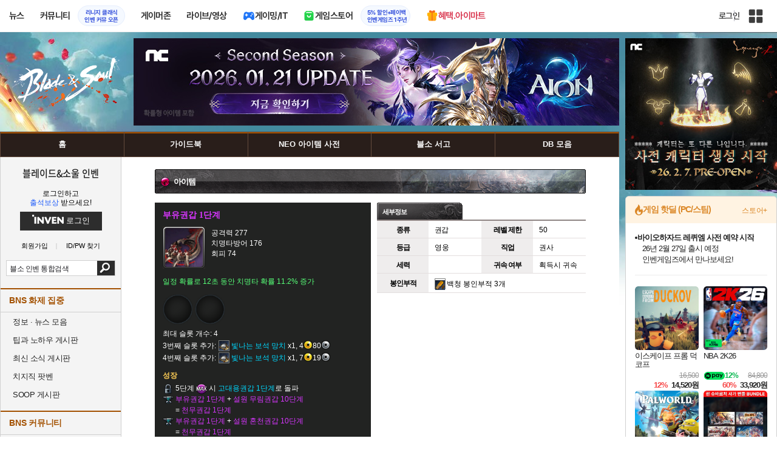

--- FILE ---
content_type: text/html; charset=UTF-8
request_url: https://bns.inven.co.kr/dataninfo/item/detail.php?code=621480
body_size: 31189
content:
<!DOCTYPE html>
<html lang="ko">
<head>
    <meta http-equiv="content-type" content="text/html; charset=utf-8" />
<meta http-equiv="X-UA-Compatible" content="IE=EDGE" />
<meta name="keywords" content="아이템,부유권갑 1단계,블레이드&소울,blade&soul,블소,b&s,bns,검령,공략,중국블소,일본블소,대만블소,비무제,비무연,블소인벤,의상갤러리,블소커마,엔씨,엔씨소프트,ncsoft" />
<meta name="description" content="블소 인벤, 블소, 인벤, 의상 갤러리, 추천 수련, 던전 공략, 커스터마이징 공유, 토너먼트 소식" />
<meta name="naver-site-verification" content="3a508505e9bf09f6b8b7abe782e34f3cc895eb65"/>
<meta name="inven-site" content="bns"/>
<meta name="inven-sitename" content="블레이드&amp;소울"/>
<meta property="og:title" content="부유권갑 1단계 - 아이템 DB - 블레이드&amp;소울 인벤" />
<meta property="og:type" content="website" />
<meta property="og:description" content="블소 인벤, 블소, 인벤, 의상 갤러리, 추천 수련, 던전 공략, 커스터마이징 공유, 토너먼트 소식" />
<meta id="inven-verification" name="inven-verification" content="Ev+OacOeRxK5Vz+nC7vQcw=="/>
<title>부유권갑 1단계 - 아이템 DB - 블레이드&amp;소울 인벤</title>
<link rel="stylesheet" type="text/css" href="https://www.inven.co.kr/common/lib/style/dist/quicklink.css?v=1dee7d958aa539aea02b3edd4cd1e426a"/>
<link rel="stylesheet" type="text/css" href="https://www.inven.co.kr/common/lib/style/ad.css?v=012776c0701598d46a2eef00d7d193d1a"/>
<script type="text/javascript"  src="https://www.inven.co.kr/common/lib/js/framework/jquery-1.7.2.min_new.js?v=20130113a"></script>
<script type="text/javascript"  src="https://www.inven.co.kr/common/lib/js/common_new.js?v=bd68b4c5322bea61d1af0ca42dbf8af4"></script>
<script type="text/javascript"  src="https://www.inven.co.kr/common/lib/js/html_new.js"></script>
<script type="text/javascript"  src="https://www.inven.co.kr/common/lib/js/layer.js?v=20220518"></script>
<script type="text/javascript"  src="https://www.inven.co.kr/common/lib/js/xml_new.js?v=200117a"></script>
<script type="text/javascript"  src="https://www.inven.co.kr/common/lib/js/booster.js"></script>
<script type="text/javascript"  src="https://www.inven.co.kr/common/lib/js/browser.js?v=20200615"></script>
<script type="text/javascript"  src="https://www.inven.co.kr/common/lib/js/quicklink.js?v=7bda815c50c418facc1332a6df6cee99"></script>
<script type="text/javascript"  src="https://www.inven.co.kr/common/lib/js/zicf.js?v=51c89a7640575eee7329fcc3e5d3ec0f"></script>
<script type="text/javascript"  src="https://www.inven.co.kr/common/dataninfo/lib/js/tooltip.js?v=20250612a"></script>
<!--[if lte IE 9]><script src="https://www.inven.co.kr/common/lib/js/framework/html5shiv.js"></script><![endif]-->
<script>(function(w,d,s,l,i){w[l]=w[l]||[];w[l].push({'gtm.start':
new Date().getTime(),event:'gtm.js'});var f=d.getElementsByTagName(s)[0],
j=d.createElement(s),dl=l!='dataLayer'?'&l='+l:'';j.async=true;j.src=
'https://www.googletagmanager.com/gtm.js?id='+i+dl;f.parentNode.insertBefore(j,f);
})(window,document,'script','dataLayer','GTM-PXPMBT3V');</script><link rel="stylesheet" type="text/css" href="https://www.inven.co.kr/sitebuilder/lib/style/dist/commu_style.css?v=89acb59218cbafae0361ef05d237b316a"/>
<link rel="stylesheet" type="text/css" href="https://www.inven.co.kr/ibuilder/lib/style/dist/ibuilder_renew.css?v=ebb9d3084fbe1ee26a3c806e09cec8a2a"/>
<link rel="stylesheet" type="text/css" href="https://www.inven.co.kr/common/lib/style/event_popup.css?v=210120ba"/>
<link rel="stylesheet" type="text/css" href="https://www.inven.co.kr/bns/lib/style/dist/commu_style.css?v=210727aa"/>
<link rel="stylesheet" type="text/css" href="https://www.inven.co.kr/common/lib/style/framework/swiper-bundle.8.4.6.min.css"/>
<script type="text/javascript"  src="https://www.inven.co.kr/common/lib/js/floatstatic.js?v=20210608a"></script>
<script type="text/javascript"  src="https://www.inven.co.kr/common/lib/js/location.js?v=20210608a"></script>
<script type="text/javascript"  src="https://www.inven.co.kr/bns/lib/js/common.js?v=210607a"></script>
<script type="text/javascript"  src="https://www.inven.co.kr/common/lib/js/framework/swiper-bundle.8.4.6.min.js"></script>
<script type="text/javascript"  src="https://www.inven.co.kr/common/lib/js/a1mediation.js?v=46641779d557792c15991671e8503f3c"></script>
<link rel="stylesheet" type="text/css" href="https://www.inven.co.kr/bns/lib/style/dist/db_common.css?v=210614aa"/>
<link rel="stylesheet" type="text/css" href="https://www.inven.co.kr/bns/lib/style/db_layer.css?v=210607aa"/>
<link rel="icon" href="https://static.inven.co.kr/image_2011/favicon_48x48.png?v=2" sizes="48x48">
<link rel="icon" href="https://static.inven.co.kr/image_2011/favicon_192x192.png?v=2" sizes="192x192">	
</head>
<body class="styler-community has-leftmenu has-right pt-sub pt-dataninfo">
    <div id="topslideAd" class="topslideAd"></div>
<script>INVEN.Ad.showTopSky('bns');</script>

<aside>
    <header role="banner" class="headmenu-full community-header">
        <div class="header-nav">
    <div id="common-headmenu-full">
                    <div class="logo-wrap">
                <a href="http://www.inven.co.kr" class="logo">
                    <svg xmlns="http://www.w3.org/2000/svg" width="92" height="29" viewBox="0 0 92 29" fill="none">
                        <g clip-path="url(#clip0_3178_3122)">
                            <path d="M11.8198 27.5978H6.38672V7.44531H11.8198V27.5978Z" fill="#A80000"/>
                            <path d="M28.8213 7.52807L28.9133 18.6191L18.5361 7.16016L15.0254 8.36867V27.6805H20.1244L20.0324 16.6528L30.4386 28.0168L33.9203 26.7961V7.52807H28.8213Z" fill="#BF0404"/>
                            <path d="M45.9415 19.7058L40.9055 7.14062L35.4941 8.34426L43.622 27.6927H47.8349L55.9967 8.34426L51.043 7.14062L45.9415 19.7058Z" fill="#BF0404"/>
                            <path d="M62.8441 23.4412V19.2334H69.5265V15.3008H62.8441V11.6753H70.2892V7.52832H57.5635V27.6783H70.6984L71.6015 23.4412H62.8441Z" fill="#BF0404"/>
                            <path d="M86.9033 7.52807L86.9953 18.6191L76.6181 7.16016L73.1074 8.36867V27.6805H78.204L78.112 16.6528L88.5206 28.0168L91.9999 26.7961V7.52807H86.9033Z" fill="#BF0404"/>
                            <path d="M5.45734 0.983398H0V6.47531H5.45734V0.983398Z" fill="#FFB700"/>
                        </g>
                        <defs>
                            <clipPath id="clip0_3178_3122">
                                <rect width="92" height="27.0332" fill="white" transform="translate(0 0.983398)"/>
                            </clipPath>
                        </defs>
                    </svg>
                </a>
            </div>
            
        <nav class="menu-wrap">
            <ul class="main-menu-list">
                                                <li>
                                                    <a href="https://www.inven.co.kr/webzine/news/" target="_self" class="main-menu">
                                                                                                                    <span data-title="뉴스" class="link-title">뉴스</span>
                            </a>                        
                                                    <!-- Sub Menu -->
                            <div class="sub-menu-wrap">
                                                                <div class="sub-menu-row">
                                        <ul class="sub-menu-list items-row-3">
                                                                                                <li>
                                                                                                                            <a href="https://www.inven.co.kr/" target="_blank" class="sub-menu">
                                                                                                                                                                                                <span class="commu-img"><img src="https://upload3.inven.co.kr/upload/2025/12/03/bbs/i1505462875.png" alt></span>
                                                                                                                                <span data-title="웹진메인" class="link-title">웹진메인</span>
                                                            </a>                                                        </li>
                                                                                                        <li>
                                                                                                                            <a href="https://www.inven.co.kr/webzine/news/" target="_blank" class="sub-menu">
                                                                                                                                                                                                <span class="commu-img"><img src="https://upload3.inven.co.kr/upload/2025/12/03/bbs/i1422873409.png" alt></span>
                                                                                                                                <span data-title="전체뉴스" class="link-title">전체뉴스</span>
                                                            </a>                                                        </li>
                                                                                                        <li>
                                                                                                                            <a href="https://www.inven.co.kr/webzine/news/?hotnews=1" target="_blank" class="sub-menu">
                                                                                                                                                                                                <span class="commu-img"><img src="https://upload3.inven.co.kr/upload/2025/11/26/bbs/i1939929102.png" alt></span>
                                                                                                                                <span data-title="주요뉴스" class="link-title" style="color:#0185C8;">주요뉴스</span>
                                                            </a>                                                        </li>
                                                                                                        <li>
                                                                                                                            <a href="https://www.inven.co.kr/webzine/news/?sclass=12&platform=gamereview" target="_blank" class="sub-menu">
                                                                                                                                                                                                <span class="commu-img"><img src="https://upload3.inven.co.kr/upload/2025/12/02/bbs/i1439255568.png" alt></span>
                                                                                                                                <span data-title="리뷰" class="link-title" style="color:#0185C8;">리뷰</span>
                                                            </a>                                                        </li>
                                                                                                        <li>
                                                                                                                            <a href="https://www.inven.co.kr/webzine/news/?sclass=11" target="_blank" class="sub-menu">
                                                                                                                                                                                                <span class="commu-img"><img src="https://upload3.inven.co.kr/upload/2025/09/12/bbs/i1820737418.png" alt></span>
                                                                                                                                <span data-title="체험기" class="link-title">체험기</span>
                                                            </a>                                                        </li>
                                                                                                        <li>
                                                                                                                            <a href="https://www.inven.co.kr/webzine/news/?sclass=24" target="_blank" class="sub-menu">
                                                                                                                                                                                                <span class="commu-img"><img src="https://upload3.inven.co.kr/upload/2025/09/12/bbs/i1232519163.png" alt></span>
                                                                                                                                <span data-title="칼럼" class="link-title">칼럼</span>
                                                            </a>                                                        </li>
                                                                                                        <li>
                                                                                                                            <a href="https://www.inven.co.kr/webzine/news/?sclass=25" target="_blank" class="sub-menu">
                                                                                                                                                                                                <span class="commu-img"><img src="https://upload3.inven.co.kr/upload/2025/09/12/bbs/i1663695295.png" alt></span>
                                                                                                                                <span data-title="기획" class="link-title">기획</span>
                                                            </a>                                                        </li>
                                                                                                        <li>
                                                                                                                            <a href="https://www.inven.co.kr/webzine/news/?sclass=17" target="_blank" class="sub-menu">
                                                                                                                                                                                                <span class="commu-img"><img src="https://upload3.inven.co.kr/upload/2025/09/12/bbs/i1614166773.png" alt></span>
                                                                                                                                <span data-title="인터뷰" class="link-title">인터뷰</span>
                                                            </a>                                                        </li>
                                                                                                        <li>
                                                                                                                            <a href="https://www.inven.co.kr/webzine/gameshow/" target="_blank" class="sub-menu">
                                                                                                                                                                                                <span class="commu-img"><img src="https://upload3.inven.co.kr/upload/2025/09/12/bbs/i1784534063.png" alt></span>
                                                                                                                                <span data-title="특별취재" class="link-title">특별취재</span>
                                                            </a>                                                        </li>
                                                                                                        <li>
                                                                                                                            <a href="https://www.inven.co.kr/webzine/news/?hotnews=4" target="_blank" class="sub-menu">
                                                                                                                                                                                                <span class="commu-img"><img src="https://upload3.inven.co.kr/upload/2025/09/12/bbs/i1218243556.png" alt></span>
                                                                                                                                <span data-title="e스포츠" class="link-title">e스포츠</span>
                                                            </a>                                                        </li>
                                                                                                        <li>
                                                                                                                            <a href="https://www.inven.co.kr/webzine/news/?sclass=1" target="_blank" class="sub-menu">
                                                                                                                                                                                                <span class="commu-img"><img src="https://upload3.inven.co.kr/upload/2025/09/12/bbs/i1677472605.png" alt></span>
                                                                                                                                <span data-title="영상" class="link-title">영상</span>
                                                            </a>                                                        </li>
                                                                                                        <li>
                                                                                                                            <a href="https://www.inven.co.kr/webzine/news/?sclass=26" target="_blank" class="sub-menu">
                                                                                                                                                                                                <span class="commu-img"><img src="https://upload3.inven.co.kr/upload/2025/09/12/bbs/i1475938537.png" alt></span>
                                                                                                                                <span data-title="순위분석" class="link-title">순위분석</span>
                                                            </a>                                                        </li>
                                                                                                        <li>
                                                                                                                            <a href="https://www.inven.co.kr/webzine/news/?sclass=32" target="_blank" class="sub-menu">
                                                                                                                                                                                                <span class="commu-img"><img src="https://upload3.inven.co.kr/upload/2025/09/12/bbs/i1214362243.png" alt></span>
                                                                                                                                <span data-title="포토" class="link-title">포토</span>
                                                            </a>                                                        </li>
                                                                                                        <li>
                                                                                                                            <a href="https://www.inven.co.kr/webzine/news/?sclass=12&site=it&iskin=webzine" target="_blank" class="sub-menu">
                                                                                                                                                                                                <span class="commu-img"><img src="https://upload3.inven.co.kr/upload/2025/09/12/bbs/i1792559446.png" alt></span>
                                                                                                                                <span data-title="HW리뷰" class="link-title">HW리뷰</span>
                                                            </a>                                                        </li>
                                                                                        </ul>
                                    </div>
                                                            </div>
                                                            </li>
                                                <li>
                                                    <div class="main-menu">
                                                                                                                    <span data-title="커뮤니티" class="link-title">커뮤니티</span>
                            </div>                                                            <a href="https://lineageclassic.inven.co.kr/" target="_blank" class="promotion-wrap" style="border-color:#E6EEFE;background-color:#F5F9FF;">
                                                                                                    <span data-title="리니지 클래식인벤 커뮤 오픈" class="promo-txt" style="color:#1E3DD7;">리니지 클래식<br>인벤 커뮤 오픈</span>
                                </a>
                                                    <!-- Sub Menu -->
                            <div class="sub-menu-wrap">
                                                                    <div class="sub-menu-row">
                                            <span class="sub-menu-cate">
                                                                                                    <span class="cate-group">주요 커뮤니티</span>
                                                                                                                                                    <img src="https://upload3.inven.co.kr/upload/2025/08/08/bbs/i1286048448.png" alt>
                                                                                            </span>
                                            <ul class="sub-menu-list items-row-3">
                                                                                                    <li>
                                                                                                                            <a href="https://lineageclassic.inven.co.kr/" target="_blank" class="sub-menu">
                                                                                                                                                                                        <span class="commu-img"><img src="https://upload3.inven.co.kr/upload/2026/01/08/bbs/i1722910142.jpg" alt></span>
                                                                                                                            <span data-title="리니지 클래식" class="link-title">리니지 클래식</span>
                                                            </a>                                                        </li>
                                                                                                            <li>
                                                                                                                            <a href="https://aion2.inven.co.kr/" target="_blank" class="sub-menu">
                                                                                                                                                                                        <span class="commu-img"><img src="https://upload3.inven.co.kr/upload/2025/09/12/bbs/i1352248969.png" alt></span>
                                                                                                                            <span data-title="아이온2" class="link-title">아이온2</span>
                                                            </a>                                                        </li>
                                                                                                            <li>
                                                                                                                            <a href="https://arcraiders.inven.co.kr/" target="_blank" class="sub-menu">
                                                                                                                                                                                        <span class="commu-img"><img src="https://upload3.inven.co.kr/upload/2025/10/17/bbs/i1838681717.gif" alt></span>
                                                                                                                            <span data-title="아크 레이더스" class="link-title">아크 레이더스</span>
                                                            </a>                                                        </li>
                                                                                                            <li>
                                                                                                                            <a href="https://lostark.inven.co.kr" target="_blank" class="sub-menu">
                                                                                                                                                                                        <span class="commu-img"><img src="https://upload3.inven.co.kr/upload/2025/09/12/bbs/i1820537175.png" alt></span>
                                                                                                                            <span data-title="로스트아크" class="link-title">로스트아크</span>
                                                            </a>                                                        </li>
                                                                                                            <li>
                                                                                                                            <a href="https://maple.inven.co.kr" target="_blank" class="sub-menu">
                                                                                                                                                                                        <span class="commu-img"><img src="https://upload3.inven.co.kr/upload/2025/09/12/bbs/i1406573427.png" alt></span>
                                                                                                                            <span data-title="메이플스토리" class="link-title">메이플스토리</span>
                                                            </a>                                                        </li>
                                                                                                            <li>
                                                                                                                            <a href="https://fconline.inven.co.kr/" target="_blank" class="sub-menu">
                                                                                                                                                                                        <span class="commu-img"><img src="https://upload3.inven.co.kr/upload/2025/09/12/bbs/i1864285581.png" alt></span>
                                                                                                                            <span data-title="FC온라인" class="link-title">FC온라인</span>
                                                            </a>                                                        </li>
                                                                                                            <li>
                                                                                                                            <a href="https://wow.inven.co.kr/" target="_blank" class="sub-menu">
                                                                                                                                                                                        <span class="commu-img"><img src="https://upload3.inven.co.kr/upload/2026/01/08/bbs/i1323658423.jpg" alt></span>
                                                                                                                            <span data-title="WoW" class="link-title">WoW</span>
                                                            </a>                                                        </li>
                                                                                                            <li>
                                                                                                                            <a href="https://dia4.inven.co.kr/" target="_blank" class="sub-menu">
                                                                                                                                                                                        <span class="commu-img"><img src="https://upload3.inven.co.kr/upload/2025/12/16/bbs/i1879466820.jpg" alt></span>
                                                                                                                            <span data-title="디아블로4" class="link-title">디아블로4</span>
                                                            </a>                                                        </li>
                                                                                                            <li>
                                                                                                                            <a href="https://dia2.inven.co.kr/" target="_blank" class="sub-menu">
                                                                                                                                                                                        <span class="commu-img"><img src="https://upload3.inven.co.kr/upload/2026/01/08/bbs/i1808491387.jpg" alt></span>
                                                                                                                            <span data-title="디아블로2" class="link-title">디아블로2</span>
                                                            </a>                                                        </li>
                                                                                                            <li>
                                                                                                                            <a href="https://lol.inven.co.kr/" target="_blank" class="sub-menu">
                                                                                                                                                                                        <span class="commu-img"><img src="https://upload3.inven.co.kr/upload/2025/09/12/bbs/i1655327289.png" alt></span>
                                                                                                                            <span data-title="LoL" class="link-title">LoL</span>
                                                            </a>                                                        </li>
                                                                                                            <li>
                                                                                                                            <a href="https://lineagem.inven.co.kr" target="_blank" class="sub-menu">
                                                                                                                                                                                        <span class="commu-img"><img src="https://upload3.inven.co.kr/upload/2025/09/12/bbs/i1210350798.png" alt></span>
                                                                                                                            <span data-title="리니지M" class="link-title">리니지M</span>
                                                            </a>                                                        </li>
                                                                                                            <li>
                                                                                                                            <a href="https://black.inven.co.kr" target="_blank" class="sub-menu">
                                                                                                                                                                                        <span class="commu-img"><img src="https://upload3.inven.co.kr/upload/2025/09/12/bbs/i1806485993.png" alt></span>
                                                                                                                            <span data-title="검은사막" class="link-title">검은사막</span>
                                                            </a>                                                        </li>
                                                                                                </ul>
                                        </div>
                                                                        <div class="sub-menu-row">
                                            <span class="sub-menu-cate">
                                                                                                    <span class="cate-group">주요 팟벤</span>
                                                                                                                                                    <img src="https://upload3.inven.co.kr/upload/2025/08/08/bbs/i1919277283.png" alt>
                                                                                            </span>
                                            <ul class="sub-menu-list items-row-3">
                                                                                                    <li>
                                                                                                                            <a href="https://party.inven.co.kr/" target="_blank" class="sub-menu">
                                                                                                                                                                                        <span class="commu-img"><img src="https://upload3.inven.co.kr/upload/2025/09/12/bbs/i1908341326.png" alt></span>
                                                                                                                            <span data-title="팟벤 홈" class="link-title">팟벤 홈</span>
                                                            </a>                                                        </li>
                                                                                                            <li>
                                                                                                                            <a href="https://party.inven.co.kr/chzzk" target="_blank" class="sub-menu">
                                                                                                                                                                                        <span class="commu-img"><img src="https://upload3.inven.co.kr/upload/2025/09/12/bbs/i1139529950.png" alt></span>
                                                                                                                            <span data-title="치지직" class="link-title">치지직</span>
                                                            </a>                                                        </li>
                                                                                                            <li>
                                                                                                                            <a href="https://party.inven.co.kr/newgame" target="_blank" class="sub-menu">
                                                                                                                                                                                        <span class="commu-img"><img src="https://upload3.inven.co.kr/upload/2025/09/12/bbs/i1614661173.png" alt></span>
                                                                                                                            <span data-title="해외게임정보" class="link-title">해외게임정보</span>
                                                            </a>                                                        </li>
                                                                                                            <li>
                                                                                                                            <a href="https://party.inven.co.kr/car" target="_blank" class="sub-menu">
                                                                                                                                                                                        <span class="commu-img"><img src="https://upload3.inven.co.kr/upload/2025/09/12/bbs/i1591513674.png" alt></span>
                                                                                                                            <span data-title="차벤" class="link-title">차벤</span>
                                                            </a>                                                        </li>
                                                                                                            <li>
                                                                                                                            <a href="https://party.inven.co.kr/travel" target="_blank" class="sub-menu">
                                                                                                                                                                                        <span class="commu-img"><img src="https://upload3.inven.co.kr/upload/2025/09/12/bbs/i1120472931.png" alt></span>
                                                                                                                            <span data-title="여행" class="link-title">여행</span>
                                                            </a>                                                        </li>
                                                                                                            <li>
                                                                                                                            <a href="https://party.inven.co.kr/girlgroup" target="_blank" class="sub-menu">
                                                                                                                                                                                        <span class="commu-img"><img src="https://upload3.inven.co.kr/upload/2025/09/12/bbs/i1327979088.png" alt></span>
                                                                                                                            <span data-title="걸그룹" class="link-title">걸그룹</span>
                                                            </a>                                                        </li>
                                                                                                            <li>
                                                                                                                            <a href="https://party.inven.co.kr/wherewindsmeet" target="_blank" class="sub-menu">
                                                                                                                                                                                        <span class="commu-img"><img src="https://upload3.inven.co.kr/upload/2026/01/13/bbs/i1864856021.jpg" alt></span>
                                                                                                                            <span data-title="연운" class="link-title">연운</span>
                                                            </a>                                                        </li>
                                                                                                            <li>
                                                                                                                            <a href="https://party.inven.co.kr/fm" target="_blank" class="sub-menu">
                                                                                                                                                                                        <span class="commu-img"><img src="https://upload3.inven.co.kr/upload/2026/01/13/bbs/i1971569824.jpg" alt></span>
                                                                                                                            <span data-title="풋볼 매니저" class="link-title">풋볼 매니저</span>
                                                            </a>                                                        </li>
                                                                                                            <li>
                                                                                                                            <a href="https://party.inven.co.kr/vrising" target="_self" class="sub-menu">
                                                                                                                                                                                        <span class="commu-img"><img src="https://upload3.inven.co.kr/upload/2026/01/13/bbs/i1566352919.jpg" alt></span>
                                                                                                                            <span data-title="V라이징" class="link-title">V라이징</span>
                                                            </a>                                                        </li>
                                                                                                </ul>
                                        </div>
                                                            </div>
                                                            </li>
                                                <li>
                                                    <a href="https://www.inven.co.kr/webzine/zone/gamer/" target="_self" class="main-menu">
                                                                                                                    <span data-title="게이머존" class="link-title">게이머존</span>
                            </a>                        
                                                            </li>
                                                <li>
                                                    <a href="https://www.inven.co.kr/webzine/live/" target="_self" class="main-menu">
                                                                                                                    <span data-title="라이브/영상" class="link-title">라이브/영상</span>
                            </a>                        
                                                            </li>
                                                <li>
                                                    <a href="https://it.inven.co.kr/" target="_self" class="main-menu ic-type">
                                                                                                                        <img src="https://upload3.inven.co.kr/upload/2025/09/11/bbs/i1559195818.png" alt>
                                                                <span data-title="게이밍/IT" class="link-title">게이밍/IT</span>
                            </a>                        
                                                    <!-- Sub Menu -->
                            <div class="sub-menu-wrap">
                                                                <div class="sub-menu-row">
                                        <ul class="sub-menu-list items-row-1">
                                                                                                <li>
                                                                                                                            <a href="https://it.inven.co.kr/" target="_blank" class="sub-menu">
                                                                                                                                                                                                <span class="commu-img"><img src="https://upload3.inven.co.kr/upload/2025/09/12/bbs/i1331926898.png" alt></span>
                                                                                                                                <span data-title="IT 인벤" class="link-title">IT 인벤</span>
                                                            </a>                                                        </li>
                                                                                                        <li>
                                                                                                                            <a href="https://omen.inven.co.kr/" target="_blank" class="sub-menu">
                                                                                                                                                                                                <span class="commu-img"><img src="https://upload3.inven.co.kr/upload/2025/09/12/bbs/i1857442427.png" alt></span>
                                                                                                                                <span data-title="HP OMEN" class="link-title">HP OMEN</span>
                                                            </a>                                                        </li>
                                                                                                        <li>
                                                                                                                            <a href="https://legion.inven.co.kr/" target="_blank" class="sub-menu">
                                                                                                                                                                                                <span class="commu-img"><img src="https://upload3.inven.co.kr/upload/2025/09/12/bbs/i1309419522.png" alt></span>
                                                                                                                                <span data-title="레노버 리전" class="link-title">레노버 리전</span>
                                                            </a>                                                        </li>
                                                                                        </ul>
                                    </div>
                                                            </div>
                                                            </li>
                                                <li>
                                                    <a href="https://www.inven.co.kr/webzine/invengames/" target="_self" class="main-menu ic-type">
                                                                                                                        <img src="https://upload3.inven.co.kr/upload/2025/08/08/bbs/i1568416619.png" alt>
                                                                <span data-title="게임스토어" class="link-title">게임스토어</span>
                            </a>                                                            <a href="https://www.inven.co.kr/event/invengames/anniversary/1st/" target="_blank" class="promotion-wrap" style="border-color:#E6EEFE;background-color:#F5F9FF;">
                                                                                                    <span data-title="5% 할인+페이백인벤게임즈 1주년" class="promo-txt" style="color:#1E3DD7;">5% 할인+페이백<br>인벤게임즈 1주년</span>
                                </a>
                                                            </li>
                                                <li>
                                                    <a href="https://imart.inven.co.kr" target="_self" class="main-menu ic-type">
                                                                                                                        <img src="https://upload3.inven.co.kr/upload/2025/08/08/bbs/i1371067590.png" alt>
                                                                <span data-title="혜택.아이마트" class="link-title" style="color:#D83049;">혜택.아이마트</span>
                            </a>                        
                                                            </li>
                        </ul>
        </nav>
        
        <div class="util-wrap">
                            <div class="logout-wrap">
                    <button type="button" class="btn-login" onclick="login();">로그인</button>
                                            <a href="https://m.inven.co.kr/bns/" class="btn-device-toggle" target="_self" title="모바일 인벤">
                            <span class="is-blind">모바일 전환 버튼</span>
                        </a>
                                    </div>
                        
            <button class="btn-all" title="인벤 전체 사이트맵" id="header-sitemap-btn" onclick="INVEN.quickLink.toggle();" data-heatmap-group="module" data-heatmap-group-target="self">
                <span class="is-blind">인벤 전체 사이트맵</span>
            </button>
        </div>
    </div>

    <script>
        document.addEventListener("DOMContentLoaded", function(){
            const HeaderElement = document.querySelector('header.headmenu-full');

            // show submenu on hover
            const menuItems = document.querySelectorAll('#common-headmenu-full .main-menu-list > li');
            let currentOpenMenu = null;

            // user profile
            const btnUserInfo = document.querySelector('#header-userinfo');
            const userInfoPopup = document.querySelector('.user-info-popup');

            // bookmark
            const btnBookmark = document.querySelector('#header-bookmark');
            const bookmarkIndexClass = 'bookmark-index';

            // scroll and bookmark
            let isHeaderScrolled = false;
            let isBookmarkIndexed = false; // flag
            let scrollTimer = null;
            
            if (menuItems.length > 0) {
                menuItems.forEach(item => {
                    const subMenu = item.querySelector('.sub-menu-wrap');
                    if (!subMenu) return;
                    let menuTimeoutId = null;
                    let isOpen = false;
                    item.addEventListener('mouseenter', function () {
                        if (currentOpenMenu && currentOpenMenu !== item) {
                            const prevSubMenu = currentOpenMenu.querySelector('.sub-menu-wrap');
                            if (prevSubMenu) {
                                prevSubMenu.classList.remove('on');
                            }
                        }
                        if (menuTimeoutId) {
                            clearTimeout(menuTimeoutId);
                            menuTimeoutId = null;
                        }
                        if (!isOpen) {
                            subMenu.classList.add('on');
                            isOpen = true;
                            currentOpenMenu = item;
                        }
                    });
                    
                    item.addEventListener('mouseleave', function () {
                        if (isOpen && !menuTimeoutId) {
                            menuTimeoutId = setTimeout(() => {
                                subMenu.classList.remove('on');
                                isOpen = false;
                                if (currentOpenMenu === item) {
                                    currentOpenMenu = null; // 현재 열린 메뉴 해제
                                }
                                menuTimeoutId = null;
                            }, 200);
                        }
                    });
                });
            }

            const profilePopup = () => {
                btnUserInfo.classList.toggle('on');
                userInfoPopup.classList.toggle('on');
                // bookmark popup close
                const bookmark = document.getElementById('invenBookmark');
                const bookmarkAdder = document.getElementById('invenBookmarkForm');
                const webzineProfileBookmark = document.getElementById('login-bookmark'); // webzine 기존 프로필 영역

                if (bookmark?.style.display === 'inline') {
                    bookmark.style.display = 'none';
                    if (bookmark.classList.contains(bookmarkIndexClass)) {
                        bookmark.classList.remove(bookmarkIndexClass);
                    }
                }
                if (bookmarkAdder) {
                    bookmarkAdder.remove();
                }
                if (webzineProfileBookmark?.classList.contains('on')) {
                    webzineProfileBookmark.classList.remove('on');
                }
            };

            // profile on click
            if (btnUserInfo && userInfoPopup) {
                btnUserInfo.addEventListener('click', function(e) {
                    profilePopup();
                });
            }

            // bookmark on click
            if (btnBookmark) {
                btnBookmark.addEventListener('click', function(e) {
                    INVEN.invenBookmark.openBookmark(btnBookmark, 'w-193', 's+6', true);
                    if (btnUserInfo.classList.contains('on')) {
                        btnUserInfo.classList.remove('on');
                        userInfoPopup.classList.remove('on');
                    } else {
                        isBookmarkIndexed = false;
                    }
                });
            }

            // scroll event for header and bookmark
            window.addEventListener('scroll', () => {
                if (scrollTimer) return;

                scrollTimer = setTimeout(() => {
                    const bookmarkPopup = document.querySelector('#invenBookmark');
                    if (btnUserInfo && userInfoPopup && btnUserInfo.classList.contains('on')) {
                        profilePopup();
                    }

                    // 헤더 box-shadow 클래스
                    const isScrolled = window.scrollY > 0;
                    if (HeaderElement && isScrolled !== isHeaderScrolled) {
                        HeaderElement.classList.toggle('scrolled', isScrolled);
                        isHeaderScrolled = isScrolled;
                    }

                    // 북마크 z-index
                    const showBookmark = bookmarkPopup && bookmarkPopup.style.display === 'inline';
                    if (!showBookmark) {
                        if (isBookmarkIndexed) {
                            isBookmarkIndexed = false;
                        }
                        scrollTimer = null;
                        return;
                    }

                    const shouldAddIndex = isScrolled && showBookmark;
                    if (shouldAddIndex !== isBookmarkIndexed) {
                        if (shouldAddIndex) {
                            bookmarkPopup.classList.add(bookmarkIndexClass);
                            isBookmarkIndexed = true;
                        } else {
                            bookmarkPopup.classList.remove(bookmarkIndexClass);
                            isBookmarkIndexed = false;
                        }
                    }
                    scrollTimer = null;
                }, 16);
            });

            /**
             * header menu click tracking
             */
            (() => {
                const site = document.querySelector('meta[name="inven-site"]')?.content ?? null;
                const mainMenuList = document.querySelector('#common-headmenu-full ul.main-menu-list');

                if (!mainMenuList?.children.length) return;

                const getMenuType = (link) => {
                    const classList = link.classList;
                    return classList.contains('main-menu') ? 'main' :
                           classList.contains('sub-menu') ? 'sub' :
                           classList.contains('promotion-wrap') ? 'promotion' :
                           classList.contains('cate-group') ? 'group' : 'other';
                };

                const extractMenuData = (link) => {
                    const parentMainLi = link.closest('.main-menu-list > li');
                    
                    // Parent main menu (group or sub)
                    const parentMain = link.classList.contains('main-menu') ? null : (() => {
                        const parentMainElement = parentMainLi?.querySelector('.main-menu');
                        const isParentImgType = parentMainElement?.classList.contains('img-type');
                        return {
                            type: isParentImgType ? 'image' : 'text',
                            value: isParentImgType ? parentMainElement?.querySelector('img')?.src ?? null : parentMainElement?.querySelector('.link-title')?.getAttribute('data-title') ?? null
                        };
                    })();
                    // parent group menu (only for sub-menu)
                    const parentGroup = link.classList.contains('cate-group') ? null : link.closest('.sub-menu-row')?.querySelector('.cate-group')?.getAttribute('data-title') ?? null;

                    // click target type (text or image)
                    const isImgType = link.classList.contains('main-menu') && link.classList.contains('img-type');
                    const imgSrc = isImgType && link.querySelector('img')?.src;
                    const imgFileName = imgSrc ? imgSrc.split('/').pop().split('.')[0] : 'empty';
                    const menuType = getMenuType(link);

                    return {
                        site,
                        menuType: menuType,
                        target: {
                            type: isImgType ? 'image' : 'text',
                            value: isImgType ? imgFileName : (link.querySelector('[data-title]')?.getAttribute('data-title') || link.textContent?.trim() || 'empty')
                        },
                        mainImageSrc: menuType === 'main' && isImgType ? imgSrc : '',
                        parentMain,
                        parentGroup
                    };
                };

                const generateHash = async (data, secretKey) => {
                    const encoder = new TextEncoder();
                    const dataBuffer = encoder.encode(data + secretKey);
                    const hashBuffer = await crypto.subtle.digest('SHA-256', dataBuffer);
                    const hashArray = Array.from(new Uint8Array(hashBuffer));
                    return hashArray.map(b => b.toString(16).padStart(2, '0')).join('');
                };

                const trackMenuClick = async (data) => {
                    try {
                        // console.log(data);
                        const encodeData = btoa(encodeURIComponent(JSON.stringify(data)));
                        let timestamp;
                        try {
                            if (typeof Intl !== 'undefined' && Intl.DateTimeFormat) {
                                const kstTime = new Date().toLocaleString("en-US", {timeZone: "Asia/Seoul"});
                                timestamp = new Date(kstTime).getTime();
                            } else {
                                throw new Error('Intl API not supported');
                            }
                        } catch (e) {
                            timestamp = Date.now();
                        }

                        const url = 'https://www.inven.co.kr/api/header_tracking/interaction.php';
                        const payload = JSON.stringify({
                            timestamp: timestamp,
                            hash: await generateHash(encodeData, 'e1a8b1f24c5d3a6e7f1a2b3c4d5e6f7a'),
                            data: encodeData,
                        });


                        if (!!navigator.sendBeacon && typeof navigator.sendBeacon === 'function') {
                            navigator.sendBeacon(url, payload);
                        } else {
                            await fetch(url, { method: 'POST', headers: {'Content-Type': 'text/plain'}, body: payload});
                        }
                    } catch (error) {
                        console.warn('Tracking failed:', error);
                    }
                };

                mainMenuList.addEventListener('click', async (event) => {
                    const link = event.target.closest('a[href]');
                    if (!link) return;

                    const menuData = extractMenuData(link);
                    await trackMenuClick(menuData);
                });
            })();
        });
</script>

        </div>
    </header>
</aside>
    <div id="bnsBody" style="background: url('https://upload3.inven.co.kr/upload/2025/10/23/bbs/i1520368552.jpg') no-repeat top center;" class="bg-min-width">
                <section class="ad-both-side" id="ad-both-side">
            <script>
                document.addEventListener('DOMContentLoaded', function() {
                    if (typeof window.commuAdSideSticky == 'function') {
                        commuAdSideSticky($('.ad-both-side'), 'bns');
                    }
                });
            </script>
        </section>
                <div class="commu-wrap">
			<section class="commu-content ad-layout">
                                <header>
                                        <h1 class="has-logo-image">
                        <a href="https://bns.inven.co.kr/">
                                                        <img src="https://upload3.inven.co.kr/upload/2021/07/15/bbs/i21398831515.png" alt="블레이드&amp;소울 인벤">
                                                    </a>
                    </h1>
                                        		           <style>body.styler-webzine.has-leftmenu .commu-content>article>.sh-wrap {padding-left:200px;}</style>
		           <div class="sh-wrap" style="float:right;">
			           			                    <div class="ad-header">
				                    <script type="text/javascript">INVEN.Ad.showTop800('bns','ad-header');</script>
			                    </div>
			            		           </div>
                                    </header>
                <nav id="commu-nav" >
        <ul>
                <li class="system">
                                                <a href="https://bns.inven.co.kr/"  target="_self">
                                                                        <span class="text">홈</span>
                    </a>
                
                                    </li>
                <li class="system">
                                                <a href="https://bns.plaync.com/neoguidebook/index"  target=" _blank">
                                                                        <span class="text">가이드북</span>
                    </a>
                
                                    </li>
                <li class="system">
                                                <a href="https://bns.plaync.com/info/item"  target=" _blank">
                                                                        <span class="text">NEO 아이템 사전</span>
                    </a>
                
                                    </li>
                <li class="system">
                                                <a href="https://bns.plaync.com/board/library/list"  target=" _blank">
                                                                        <span class="text">블소 서고</span>
                    </a>
                
                                    </li>
                <li class="system">
                                                <a href="#"  target="_self">
                                                                        <span class="text">DB 모음</span>
                    </a>
                
                                <ol class="hidden">
                                        <li><a href="https://bns.inven.co.kr/dataninfo/skill/">직업&스킬</a></li>
                                        <li><a href="https://bns.inven.co.kr/dataninfo/item/">아이템</a></li>
                                        <li><a href="https://bns.inven.co.kr/dataninfo/dungeon/">던전&보스 공략</a></li>
                                    </ol>
                                    </li>
            </ul>
    </nav>

<script>
(function () {
    $('nav#commu-nav > ul > li').on('mouseover', function () {
        $(this).find('ol').removeClass('hidden');
    }).on('mouseout', function () {
        $(this).find('ol').addClass('hidden');
    });
})();
</script>

                <article>
                <section class="commu-left">
    <script type="text/javascript"  src="https://www.inven.co.kr/common/lib/js/outlogin.js"></script>

<div class="left-info">
    <h2>
        <a href="https://bns.inven.co.kr/" title="메인 페이지로 이동">
            블레이드&amp;소울 인벤        </a>
    </h2>

        <div class="log-out">
        <p>로그인하고<br><span class="color">출석보상</span> 받으세요!</p>
        <a href="#" onclick="login(); return false;" class="login-btn">
            로그인        </a>

                <div>
            <a href="https://member.inven.co.kr/user/pro/join" onclick="return onclickHref(event, window.INVEN.Links.signIn);">회원가입</a>
            <a href="https://member.inven.co.kr/user/scorpio/find/info" onclick="return onclickHref(event, window.INVEN.Links.findIdPw);">ID/PW 찾기</a>
        </div>
            </div>
    </div><div class="search" id="__left-search">
    <form action="https://www.inven.co.kr/search" method="GET">
        <input type="text" name="keyword" placeholder="블소 인벤 통합검색">
        <button type="submit">검색</button>
    </form>
</div>

<script>
(function () {
    var parent = $('#__left-search');
    var form = parent.find('form');
    var site = 'bns';

    form.on('submit', function (e) {
		e.preventDefault();

        var self = $(this)
        var input = self.find('[name="keyword"]')
        var value = input.val().trim();
        var baseAction = form.attr('action');
	    
        if (!value.length) {
            window.alert('검색어를 입력해주세요.');
            return
        }

        baseAction += '/' + site + '/top/' + encodeURIComponent(value).replace(/%20/g, "+") + '/1';

        window.location.href = baseAction;
    });
})();
</script>
<div class="left-menu">
            
                <h3 class="" style="">BNS 화제 집중</h3>
        <ul class="list">
            <li class="firstMenuItem"><span><a href = "https://www.inven.co.kr/webzine/news/?site=bns">정보 · 뉴스 모음</a></span></li><li><span><a href = "https://www.inven.co.kr/board/bns/2605">팁과 노하우 게시판</a></span></li><li><span><a href = "https://www.inven.co.kr/board/bns/3901">최신 소식 게시판</a></span></li><li><span><a target = "_blank" href = "https://party.inven.co.kr/chzzk">치지직 팟벤</a></span></li><li class="lastMenuItem"><span><a href = "https://www.inven.co.kr/board/ib/6413?iskin=bns">SOOP 게시판</a></span></li>        </ul>
                <h3 class="" style="">BNS 커뮤니티</h3>
        <ul class="list">
            <li class="firstMenuItem"><span><a href = "https://www.inven.co.kr/board/bns/6144">BNS NEO 게시판</a></span></li><li><span><a href = "https://www.inven.co.kr/board/bns/2608">자유 게시판</a></span></li><li><span><a href = "https://www.inven.co.kr/board/bns/2607">질문과 답변 게시판</a></span></li><li><span><a href = "https://www.inven.co.kr/board/bns/2992">캐릭터 · 의상 자랑 갤러리</a></span></li><li class="lastMenuItem"><span><a href = "https://www.inven.co.kr/board/bns/3186">커마 공유 · 요청 갤러리</a></span></li>        </ul>
                <h3 class="" style="">BNS IP 커뮤니티</h3>
        <ul class="list">
            <li class="lastMenuItem"><span><a target = "_blank" href = "https://bns2.inven.co.kr/">블레이드&amp;소울2 인벤</a></span></li>        </ul>
        <div class="ad-left">
        <script type = "text/javascript">INVEN.Ad.showAdLeft('bns');</script>
</div>



                <h3 class="" style="">공통 커뮤니티</h3>
        <ul class="list">
            <li class="firstMenuItem"><span><a href = "https://www.inven.co.kr/board/webzine/2097?iskin=bns">오픈 이슈 갤러리</a></span></li><li><span><a href = "https://hot.inven.co.kr/">오늘의 핫벤</a></span></li><li><span><a href = "https://party.inven.co.kr/">오늘의 팟벤</a></span></li><li><span><a href = "https://www.inven.co.kr/buer"><b>AI 그림 그리기</b></a></span></li><li><span><a href = "https://www.inven.co.kr/board/it/2631?iskin=bns">PC 견적 게시판</a></span></li><li class="folding"><span><a href = "https://www.inven.co.kr/board/webzine/2898?iskin=bns">코스프레 갤러리</a></span></li><li class="folding"><span><a href = "https://www.inven.co.kr/board/webzine/3499?iskin=bns">(19)무인도는 첨이지?</a></span></li><li class="folding"><span><a href = "https://www.inven.co.kr/board/it/2417?category=%EC%A3%BC%EB%B3%80%EA%B8%B0%EA%B8%B0">게이밍 주변기기</a></span></li><li class="folding"><span><a href = "https://www.inven.co.kr/board/webzine/3715?iskin=bns">지름/개봉 갤러리</a></span></li><li class="folding"><span><a href = "https://www.inven.co.kr/board/webzine/1565?iskin=bns">게이머 토론장</a></span></li><li class="folding"><span><a href = "https://www.inven.co.kr/board/webzine/1288?iskin=bns">게임 추천/소감</a></span></li><li class="folding"><span><a href = "https://www.inven.co.kr/board/webzine/3558?iskin=bns">무엇이든 물어보세요</a></span></li><li class="folding lastMenuItem"><span><a href = "https://www.inven.co.kr/board/wow/762?iskin=webzine">최근 논란중인 이야기</a></span></li><li class="bttnfolding lastMenuItem"><span><a href="javascript:void(0);" onClick="INVEN.LeftMenu.unfolding(this);"><em class="down1">더보기</em></a></span></li>        </ul>
                <h3 class="" style="">인기 팟벤</h3>
        <ul class="list">
            <li class="firstMenuItem"><span><a href = "https://party.inven.co.kr/">팟벤 바로가기</a></span></li><li><span><a href = "https://party.inven.co.kr/chzzk">치지직</a></span></li><li><span><a href = "https://party.inven.co.kr/car">차벤</a></span></li><li><span><a href = "https://party.inven.co.kr/girlgroup">걸그룹</a></span></li><li><span><a href = "https://party.inven.co.kr/cheer">치어리더</a></span></li><li><span><a href = "https://party.inven.co.kr/aniclip">애니클립</a></span></li><li><span><a href = "https://party.inven.co.kr/travel">여행</a></span></li><li><span><a href = "https://party.inven.co.kr/gametrailer">게임 영상</a></span></li><li><span><a href = "https://party.inven.co.kr/newgame">해외게임정보</a></span></li><li><span><a href = "https://party.inven.co.kr/steam">Steam</a></span></li><li><span><a href = "https://party.inven.co.kr/pokemon">포켓몬스터</a></span></li><li><span><a href = "https://party.inven.co.kr/fm">풋볼 매니저</a></span></li><li><span><a href = "https://party.inven.co.kr/vrising">브이 라이징</a></span></li><li><span><a href = "https://party.inven.co.kr/duckov">덕코프</a></span></li><li><span><a href = "https://party.inven.co.kr/octorpath0">옥토패스 트래블러</a></span></li><li class="lastMenuItem"><span><a href = "https://party.inven.co.kr/wherewindsmeet">연운</a></span></li>        </ul>
        
        <div class="banner-layout2">
                    </div>
    </div></section><section class="commu-center">
	<div id="comAdExtVideo" class="comAdExtVideo floating">
		<div style="width:800px;"><div id="__A1VideoLargeBanner" style="float: none; display: block; "></div></div>
	</div>
    <div class="commu-body pcMain">
<div id="bnsDb" class="legacyDbPage">
	<h1 class="bnsDbCommonTitle title710BL2">아이템</h1>
	<div id = "bnsDbItemDetail" class = "bnsDbCommonDetail">
	<div id="itemToolTip">
	<div class="toolTipContent">
	<h1 class="itemgrade5">부유권갑 1단계	</h1>
	<div class="briefInfo">
		<div class="thumb"><img src="https://static.inven.co.kr/image_2011/site_image/bns/dataninfo/itemicon/weapon_gt_020146_col1.png?v=20141126a" /><div class="wrap"><img src="https://static.inven.co.kr/image_2011/bns/dataninfo/wrap_skillicon.png" /></div></div>
		<div class="stat">
			<ul>
				<li class="first">공격력 277</li><li>치명타방어 176</li><li>회피 74</li>			</ul>
		</div>
						<div class="additionaleffect">
			<ul>
				<li class=""><span class="descfont labelGreen">일정 확률로 12초 동안 치명타 확률 11.2% 증가</span></li>			</ul>
		</div>
			</div>

		<div class="gemInfo">
		<div class="slot">
					<img src="https://static.inven.co.kr/image_2011/bns/common/gemslot_0_normal.png?v=20141125a" style="width:50px;" />
					<img src="https://static.inven.co.kr/image_2011/bns/common/gemslot_0_normal.png?v=20141125a" style="width:50px;" />
				</div>
		최대 슬롯 개수: 4						<p class="addGemSlot"><span>3번째 슬롯 추가: </span><span class="itemicon"><img class="itemicon" src="https://static.inven.co.kr/image_2011/site_image/bns/dataninfo/itemicon/grocery_hexagon_gemslot2.png?v=20141126a"></span><a class="itemsGrade4" onmouseover="BNS.Db.ItemLayer.show(824411);" onmouseout="BNS.Db.ItemLayer.hide(824411);" href="https://bns.inven.co.kr/dataninfo/item/detail.php?code=824411"><span class="sealItemName itemsGradeType">빛나는 보석 망치</span></a> x1, <span class="coin">4<img src="https://static.inven.co.kr/image_2011/bns/common/coin_gold.png" />80<img src="https://static.inven.co.kr/image_2011/bns/common/coin_silver.png" /></span></p>				<p class="addGemSlot"><span>4번째 슬롯 추가: </span><span class="itemicon"><img class="itemicon" src="https://static.inven.co.kr/image_2011/site_image/bns/dataninfo/itemicon/grocery_hexagon_gemslot2.png?v=20141126a"></span><a class="itemsGrade4" onmouseover="BNS.Db.ItemLayer.show(824411);" onmouseout="BNS.Db.ItemLayer.hide(824411);" href="https://bns.inven.co.kr/dataninfo/item/detail.php?code=824411"><span class="sealItemName itemsGradeType">빛나는 보석 망치</span></a> x1, <span class="coin">7<img src="https://static.inven.co.kr/image_2011/bns/common/coin_gold.png" />19<img src="https://static.inven.co.kr/image_2011/bns/common/coin_silver.png" /></span></p>	</div>
			<div class="midInfo">
					<!-- ===== 성장 정보 ===== -->
				<div>
			<dl>
				<dt>성장</dt>
				<dd><img class="iconimg" src="http://static.inven.co.kr/image_2011/site_image/bns/dataninfo/descicon/tooltip_breakmaterial.png"> 5단계 <img class="iconimg" src="http://static.inven.co.kr/image_2011/site_image/bns/dataninfo/descicon/tooltip_max.png"> 시 <span class="descfont itemsGrade4">고대용권갑 1단계</span>로 돌파<br/><img class="iconimg" src="http://static.inven.co.kr/image_2011/site_image/bns/dataninfo/descicon/tooltip_growth.png"> <span class="descfont itemsGrade5">부유권갑 1단계</span> + <span class="descfont itemsGrade5">설원 무림권갑 10단계</span><br/> <img class="iconimg" src="http://static.inven.co.kr/image_2011/site_image/bns/dataninfo/descicon/markingposition.png">     = <span class="descfont itemsGrade5">천무권갑 1단계</span><br/><img class="iconimg" src="http://static.inven.co.kr/image_2011/site_image/bns/dataninfo/descicon/tooltip_growth.png"> <span class="descfont itemsGrade5">부유권갑 1단계</span> + <span class="descfont itemsGrade5">설원 혼천권갑 10단계</span><br/> <img class="iconimg" src="http://static.inven.co.kr/image_2011/site_image/bns/dataninfo/descicon/markingposition.png">     = <span class="descfont itemsGrade5">천무권갑 1단계</span><br/><img class="iconimg" src="http://static.inven.co.kr/image_2011/site_image/bns/dataninfo/descicon/tooltip_growthexp.png"> 요구 레벨 37~50 검의 성장제물</dd>
			</dl>
		</div>
			<div>
			<dl>
				<dt>분해</dt>
				<dd><img class="iconimg" src="http://static.inven.co.kr/image_2011/site_image/bns/dataninfo/itemicon/weapon_gt_020146_col1.png?v=20141126a"> 부유권갑</dd>
			</dl>
		</div>
			<div>
			<dl>
				<dt>주의</dt>
				<dd><img class="iconimg" src="http://static.inven.co.kr/image_2011/site_image/bns/dataninfo/descicon/tooltip_warning.png"> 더 이상 진화할 수 없습니다. 분해를 통해 유용한 물품을 획득할 수 있습니다.</dd>
			</dl>
		</div>
			<div>
			<dl>
				<dt>획득처</dt>
				<dd><img class="iconimg" src="http://static.inven.co.kr/image_2011/site_image/bns/dataninfo/descicon/tooltip_filddrop.png"> 부유도 대왕월석고룡</dd>
			</dl>
		</div>
				</div>
	<div class="bottomInfo">
					<div class="reqlevel">요구 레벨 50</div>
							<div class="reqjob">권사 전용</div>
												<!-- 내구도 및 수리도구 정보 -->
					<div class="durability">
				<dl>
					<dt>내구도</dt>
						<dd class="bar">100 / 100</dd>
												<dd class="repairTool">
							<span class="repairToolName itemsGradeType2">수리도구</span><span class="thumb"><img src="https://static.inven.co.kr/image_2011/site_image/bns/dataninfo/itemicon/grocery_repairtool_yellow.png" /></span>
						</dd>
											</dt>
				</dl>
			</div>
							<div class="bindinfo">획득시귀속</div>
							<div class="lookchange">외형 변경 및 추출 가능</div>
						<div class="coin">판매 가격 6<img src="https://static.inven.co.kr/image_2011/bns/common/coin_silver.png" />28<img src="https://static.inven.co.kr/image_2011/bns/common/coin_copper.png" /></div>
						<div class="sealitems">
			<dl>
				<dt><span>봉인부적</span></dt>
								<dd class="sealitem0"><img src="https://static.inven.co.kr/image_2011/site_image/bns/dataninfo/itemicon/grocery_talisman_sealphase4.png?v=20141126a"><span class="sealItemName itemsGradeType3">백청 봉인부적</span><span>&nbsp;3개</span></dd>			</dl>
		</div>
			</div>

	</div>
</div>
	<div class="info">
		<div class="basicInfo detailinfo">
			<h3 class="title141SL1 infoTItle">세부정보</h3>
			<div class="infoBody infoBasic">
				<div class="tableType2">
					<!-- ========== 세부정보 ========== -->
					<table cellspacing="0" cellpadding="0" border="0">
						<colgroup>
							<col class="col1">
							<col class="col2">
							<col class="col1">
							<col class="col2">
 						</colgroup>
						<tbody>
							<tr>
								<th>종류</th>
																	<td class="left itemname">권갑</td>
																	<th>레벨 제한</th>
								<td class="left">50</td>
							</tr>
							<tr>
								<th>등급</th>
								<td class="left">영웅</td>
								<th>직업</th>
								<td class="left">권사</td>
							</tr>
							<tr>
								<th>세력</th>
								<td class="left"></td>
								<th>귀속 여부</th>
								<td class="left">획득시 귀속</td>
							</tr>
                                                        							<tr>
								<th>봉인부적</th>
								<td class="left sealitems" colspan="3">
												<p class="sealitem0"><span class="thumb"><img src="https://static.inven.co.kr/image_2011/site_image/bns/dataninfo/itemicon/grocery_talisman_sealphase4.png?v=20141126a"></span><a class="itemgrade" onmouseover="BNS.Db.ItemLayer.show(821052);" onmouseout="BNS.Db.ItemLayer.hide(821052);" href="https://bns.inven.co.kr/dataninfo/item/detail.php?code=821052><span class="sealItemName itemsGradeType3">백청 봉인부적</span></a> 3개</p>								</td>
							</tr>
						</tbody>
					</table>
				</div>
			</div>
		</div>
	</div>
	        		<!-- ===== 유사 아이템 사용 안 함 ===== -->
        				<div id="resembleG1" class="resembleTabGroup resembleTabGroup1">
			<div id="resembleG1Tabs" class="tabMenuBar">
				<ul>
										<li><a href="#resembleG1A1" class="resembleTabMenu resembleTabMenu1">가능 옵션 정보</a></li>
									</ul>
			</div>
			<div class="resembleList">
							<div id="resembleG1A1" class="basicInfo resemble resembleTabContent1 resembleTabContent">
					<div class="infoBody infoBasic">
						<div class="tableType2">
							<table cellspacing="0" cellpadding="0" border="0">
								<tbody>
																	<tr>
										<td class="left itemname">
										<div class="thumb"><img src="https://static.inven.co.kr/image_2011/site_image/bns/dataninfo/itemicon/weapon_gt_020146_col1.png" /></div> <a class="itemgrade5" onmouseover="BNS.Db.ItemLayer.show(621480);" onmouseout="BNS.Db.ItemLayer.hide(621480);" href="https://bns.inven.co.kr/dataninfo/item/detail.php?code=621480">부유권갑 1단계</a>
										</td>
																				<td class="left">공격력 277</td>
																				<td class="left option">
											치명타방어 176 / 회피 74											<br /><span></span><span class="descfont labelGreen">일정 확률로 12초 동안 치명타 확률 11.2% 증가</span>										</td>
									</tr>
																	<tr>
										<td class="left itemname">
										<div class="thumb"><img src="https://static.inven.co.kr/image_2011/site_image/bns/dataninfo/itemicon/weapon_gt_020146_col1.png" /></div> <a class="itemgrade5" onmouseover="BNS.Db.ItemLayer.show(621592);" onmouseout="BNS.Db.ItemLayer.hide(621592);" href="https://bns.inven.co.kr/dataninfo/item/detail.php?code=621592">부유권갑 1단계</a>
										</td>
																				<td class="left">공격력 277</td>
																				<td class="left option">
											치명타방어 176 / 회피 74											<br /><span></span><span class="descfont labelGreen">일정 확률로 12초 동안 치명타 피해량 16.3% 증가</span>										</td>
									</tr>
																	<tr>
										<td class="left itemname">
										<div class="thumb"><img src="https://static.inven.co.kr/image_2011/site_image/bns/dataninfo/itemicon/weapon_gt_020146_col1.png" /></div> <a class="itemgrade5" onmouseover="BNS.Db.ItemLayer.show(621593);" onmouseout="BNS.Db.ItemLayer.hide(621593);" href="https://bns.inven.co.kr/dataninfo/item/detail.php?code=621593">부유권갑 1단계</a>
										</td>
																				<td class="left">공격력 277</td>
																				<td class="left option">
											치명타방어 176 / 회피 74											<br /><span></span><span class="descfont labelGreen">일정 확률로 내력 20% 회복</span>										</td>
									</tr>
																	<tr>
										<td class="left itemname">
										<div class="thumb"><img src="https://static.inven.co.kr/image_2011/site_image/bns/dataninfo/itemicon/weapon_gt_020146_col1.png" /></div> <a class="itemgrade5" onmouseover="BNS.Db.ItemLayer.show(621594);" onmouseout="BNS.Db.ItemLayer.hide(621594);" href="https://bns.inven.co.kr/dataninfo/item/detail.php?code=621594">부유권갑 1단계</a>
										</td>
																				<td class="left">공격력 277</td>
																				<td class="left option">
											치명타방어 176 / 회피 74											<br /><span></span><span class="descfont labelGreen">일정 확률로 12초 동안 추가 피해 48 증가</span>										</td>
									</tr>
																	<tr>
										<td class="left itemname">
										<div class="thumb"><img src="https://static.inven.co.kr/image_2011/site_image/bns/dataninfo/itemicon/weapon_gt_020146_col1.png" /></div> <a class="itemgrade5" onmouseover="BNS.Db.ItemLayer.show(621595);" onmouseout="BNS.Db.ItemLayer.hide(621595);" href="https://bns.inven.co.kr/dataninfo/item/detail.php?code=621595">부유권갑 1단계</a>
										</td>
																				<td class="left">공격력 277</td>
																				<td class="left option">
											치명타방어 176 / 회피 74											<br /><span></span><span class="descfont labelGreen">일정 확률로 1100의 생명력 회복</span>										</td>
									</tr>
																</tbody>
							</table>
						</div>
					</div>
				</div>
						</div>
		</div>
		<script type="text/javascript">
		//<![CDATA[
			var resembleTab1 = INVEN.Html.TabControl.create();
			resembleTab1.initialize('resembleG1', 'resembleTabMenu', 'resembleTabGroup');
		//]]>
		</script>
        					<!-- ========== 성장 정보 테이블 ========== -->
		<div id="growthInfo" class="basicInfo resemble">
						<h3 class="title141SL1 infoTItle">아이템 성장 정보</h3>
			<div class="infoBody infoBasic">
				<div class="tableType2">
					<table cellpadding="0" cellspacing="0" border="0">
						<colgroup>
												   <col  class="w170"/>
												   <col  class="w170"/>
												   <col />
												</colgroup>
						<tbody>
														<tr>
								<td class="left itemname firstCell">
									<span class="thumb"><img src="https://static.inven.co.kr/image_2011/site_image/bns/dataninfo/itemicon/weapon_gt_020146_col1.png" /></span> <a class="itemgrade5" onmouseover="BNS.Db.ItemLayer.show(621480);" onmouseout="BNS.Db.ItemLayer.hide(621480);" href="https://bns.inven.co.kr/dataninfo/item/detail.php?code=621480">부유권갑 1단계</a>
								</td>
																<td class="left">
								공격력 277								</td>
																<td class="left option lastCell">
								치명타방어 176 / 회피 74<br/><span class="descfont labelGreen">일정 확률로 12초 동안 치명타 확률 11.2% 증가</span>								</td>
							</tr>
														<tr>
								<td class="left itemname firstCell">
									<span class="thumb"><img src="https://static.inven.co.kr/image_2011/site_image/bns/dataninfo/itemicon/weapon_gt_020146_col1.png" /></span> <a class="itemgrade5" onmouseover="BNS.Db.ItemLayer.show(4295588776);" onmouseout="BNS.Db.ItemLayer.hide(4295588776);" href="https://bns.inven.co.kr/dataninfo/item/detail.php?code=4295588776">부유권갑 2단계</a>
								</td>
																<td class="left">
								공격력 285								</td>
																<td class="left option lastCell">
								치명타방어 180 / 회피 76<br/><span class="descfont labelGreen">일정 확률로 12초 동안 치명타 확률 11.2% 증가</span>								</td>
							</tr>
														<tr>
								<td class="left itemname firstCell">
									<span class="thumb"><img src="https://static.inven.co.kr/image_2011/site_image/bns/dataninfo/itemicon/weapon_gt_020146_col1.png" /></span> <a class="itemgrade5" onmouseover="BNS.Db.ItemLayer.show(8590556072);" onmouseout="BNS.Db.ItemLayer.hide(8590556072);" href="https://bns.inven.co.kr/dataninfo/item/detail.php?code=8590556072">부유권갑 3단계</a>
								</td>
																<td class="left">
								공격력 292								</td>
																<td class="left option lastCell">
								치명타방어 186 / 회피 78<br/><span class="descfont labelGreen">일정 확률로 12초 동안 치명타 확률 11.2% 증가</span>								</td>
							</tr>
														<tr>
								<td class="left itemname firstCell">
									<span class="thumb"><img src="https://static.inven.co.kr/image_2011/site_image/bns/dataninfo/itemicon/weapon_gt_020146_col1.png" /></span> <a class="itemgrade5" onmouseover="BNS.Db.ItemLayer.show(12885523368);" onmouseout="BNS.Db.ItemLayer.hide(12885523368);" href="https://bns.inven.co.kr/dataninfo/item/detail.php?code=12885523368">부유권갑 4단계</a>
								</td>
																<td class="left">
								공격력 300								</td>
																<td class="left option lastCell">
								치명타방어 190 / 회피 80<br/><span class="descfont labelGreen">일정 확률로 12초 동안 치명타 확률 11.2% 증가</span>								</td>
							</tr>
														<tr class="hasGrowth">
								<td class="left itemname firstCell">
									<span class="thumb"><img src="https://static.inven.co.kr/image_2011/site_image/bns/dataninfo/itemicon/weapon_gt_020146_col1.png" /></span> <a class="itemgrade5" onmouseover="BNS.Db.ItemLayer.show(17180490664);" onmouseout="BNS.Db.ItemLayer.hide(17180490664);" href="https://bns.inven.co.kr/dataninfo/item/detail.php?code=17180490664">부유권갑 5단계</a>
								</td>
																<td class="left">
								공격력 307								</td>
																<td class="left option lastCell">
								치명타방어 194 / 회피 82<br/><span class="descfont labelGreen">일정 확률로 12초 동안 치명타 확률 11.2% 증가</span>								</td>
							</tr>
														<tr class="growthInfo hasMaterials">
								<td class="left itemname firstCell lastCell growthInfo hasMaterials" colspan="3">
									<span>돌파&nbsp;재료 :&nbsp;&nbsp;</span>
																		<span class="thumb"><img src="https://static.inven.co.kr/image_2011/site_image/bns/dataninfo/itemicon/weapon_gt_020146_col1.png" /></span> <span><a class="itemgrade4" onmouseover="BNS.Db.ItemLayer.show(620649);" onmouseout="BNS.Db.ItemLayer.hide(620649);" href="https://bns.inven.co.kr/dataninfo/item/detail.php?code=620649">고대용권갑 1단계</a></span>
								</td>
							</tr>
																												<tr class="growthMaterials1">
								<td class="left itemname firstCell lastCell growthMaterials1" colspan="3">
																<span class="thumb"><img src="https://static.inven.co.kr/image_2011/site_image/bns/dataninfo/itemicon/grocery_moonstone.png" /></span> <span class="thumbDesc"><a class="itemgrade4" onmouseover="BNS.Db.ItemLayer.show(820005);" onmouseout="BNS.Db.ItemLayer.hide(820005);" href="https://bns.inven.co.kr/dataninfo/item/detail.php?code=820005">월석</a> x 110,&nbsp;&nbsp;</span>
																																							<span class="thumb"><img src="https://static.inven.co.kr/image_2011/site_image/bns/dataninfo/itemicon/gather_shiny_gemstone.png" /></span> <span class="thumbDesc"><a class="itemgrade4" onmouseover="BNS.Db.ItemLayer.show(810603);" onmouseout="BNS.Db.ItemLayer.hide(810603);" href="https://bns.inven.co.kr/dataninfo/item/detail.php?code=810603">영석</a> x 380,&nbsp;&nbsp;</span>
																																							<span class="thumb"><img src="https://static.inven.co.kr/image_2011/site_image/bns/dataninfo/itemicon/general_grocery_specialmaterial_1042.png" /></span> <span class="thumbDesc"><a class="itemgrade4" onmouseover="BNS.Db.ItemLayer.show(820004);" onmouseout="BNS.Db.ItemLayer.hide(820004);" href="https://bns.inven.co.kr/dataninfo/item/detail.php?code=820004">영단</a> x 40,&nbsp;&nbsp;</span>
									<span class="coin">160<img src="https://static.inven.co.kr/image_2011/bns/common/coin_gold.png" /></span>															</td>
							</tr>
																																												<tr>
								<td class="left itemname firstCell">
									<span class="thumb"><img src="https://static.inven.co.kr/image_2011/site_image/bns/dataninfo/itemicon/weapon_gt_020146_col1.png" /></span> <a class="itemgrade5" onmouseover="BNS.Db.ItemLayer.show(21475457960);" onmouseout="BNS.Db.ItemLayer.hide(21475457960);" href="https://bns.inven.co.kr/dataninfo/item/detail.php?code=21475457960">부유권갑 6단계</a>
								</td>
																<td class="left">
								공격력 313								</td>
																<td class="left option lastCell">
								치명타방어 198 / 회피 84<br/><span class="descfont labelGreen">일정 확률로 12초 동안 치명타 확률 11.7% 증가</span>								</td>
							</tr>
														<tr>
								<td class="left itemname firstCell">
									<span class="thumb"><img src="https://static.inven.co.kr/image_2011/site_image/bns/dataninfo/itemicon/weapon_gt_020146_col1.png" /></span> <a class="itemgrade5" onmouseover="BNS.Db.ItemLayer.show(25770425256);" onmouseout="BNS.Db.ItemLayer.hide(25770425256);" href="https://bns.inven.co.kr/dataninfo/item/detail.php?code=25770425256">부유권갑 7단계</a>
								</td>
																<td class="left">
								공격력 318								</td>
																<td class="left option lastCell">
								치명타방어 202 / 회피 86<br/><span class="descfont labelGreen">일정 확률로 12초 동안 치명타 확률 12.2% 증가</span>								</td>
							</tr>
														<tr>
								<td class="left itemname firstCell">
									<span class="thumb"><img src="https://static.inven.co.kr/image_2011/site_image/bns/dataninfo/itemicon/weapon_gt_020146_col1.png" /></span> <a class="itemgrade5" onmouseover="BNS.Db.ItemLayer.show(30065392552);" onmouseout="BNS.Db.ItemLayer.hide(30065392552);" href="https://bns.inven.co.kr/dataninfo/item/detail.php?code=30065392552">부유권갑 8단계</a>
								</td>
																<td class="left">
								공격력 323								</td>
																<td class="left option lastCell">
								치명타방어 204 / 회피 86<br/><span class="descfont labelGreen">일정 확률로 12초 동안 치명타 확률 12.7% 증가</span>								</td>
							</tr>
														<tr>
								<td class="left itemname firstCell">
									<span class="thumb"><img src="https://static.inven.co.kr/image_2011/site_image/bns/dataninfo/itemicon/weapon_gt_020146_col1.png" /></span> <a class="itemgrade5" onmouseover="BNS.Db.ItemLayer.show(34360359848);" onmouseout="BNS.Db.ItemLayer.hide(34360359848);" href="https://bns.inven.co.kr/dataninfo/item/detail.php?code=34360359848">부유권갑 9단계</a>
								</td>
																<td class="left">
								공격력 328								</td>
																<td class="left option lastCell">
								치명타방어 208 / 회피 88<br/><span class="descfont labelGreen">일정 확률로 12초 동안 치명타 확률 13.2% 증가</span>								</td>
							</tr>
														<tr>
								<td class="left itemname firstCell">
									<span class="thumb"><img src="https://static.inven.co.kr/image_2011/site_image/bns/dataninfo/itemicon/weapon_gt_020146_col1.png" /></span> <a class="itemgrade5" onmouseover="BNS.Db.ItemLayer.show(38655327144);" onmouseout="BNS.Db.ItemLayer.hide(38655327144);" href="https://bns.inven.co.kr/dataninfo/item/detail.php?code=38655327144">부유권갑 10단계</a>
								</td>
																<td class="left">
								공격력 332								</td>
																<td class="left option lastCell">
								치명타방어 210 / 회피 90<br/><span class="descfont labelGreen">일정 확률로 12초 동안 치명타 확률 13.7% 증가</span>								</td>
							</tr>
													</tbody>
					</table>
				</div>
			</div>
				</div>
			
	</div>
		<div class="bnsDbCommonComment">
		<script type="text/javascript"  src="https://www.inven.co.kr/js/layer.js"></script>
<script type="text/javascript"  src="https://www.inven.co.kr/js/xml_common.js"></script>
<script type="text/javascript"  src="https://www.inven.co.kr/js/links.js"></script>
<script type="text/javascript"  src="https://www.inven.co.kr/js/common.js?v=20190821b"></script>
<script type="text/javascript"  src="https://www.inven.co.kr/js/layer.js?v=20190625a"></script>
<link rel="stylesheet" type="text/css" href="https://www.inven.co.kr/common/lib/style/com_namemenu.css"/>
<script type="text/javascript">
// 닉네임메뉴 클릭 핸들링 옵션셋.
var layerNickNameOpt = function() {
	// Handler
	this.menus = new Array();
	this.addMenu = function(menucode, caption) {
		if (caption == undefined) caption = this.getDefCaption(menucode);
		if ((caption == '') && (typeof(this.getDefCaptionExt) == 'function')) caption = this.getDefCaptionExt(menucode);
		this.menus[menucode] = caption;
	}
	this.getDefCaption = function(menucode) {
		switch (menucode) {
			case 'message': return '쪽지보내기';
			case 'search': return '이름으로 검색';
			case 'inventory': return '인장보기';
			case 'blockuser': return '차단하기';
			case 'copy': return '닉네임 복사';
			default: return '';
		}
	}
	// Message
	this.blockuserAction = function(writer) {
		var url = "https://www.inven.co.kr/member/inventory/myblock_write.php?rurl=_close&nick="+encodeURIComponent(writer);
		var invenblockuser = window.open(url, 'invenblockuser', 'width=400,height=510,left=100,top=100,toolbar=no,scrollbars=no');
		invenblockuser.focus();
	}
	// Message
	this.messageAction = function(writer) {
		//var url = "https://www.inven.co.kr/board/my_inven/invenMessage.php?member_no="+encodeURIComponent(writer);
		var url = "https://www.inven.co.kr/member/note/?act=write&rurl=_close&nick="+encodeURIComponent(writer);
		var invenMessage = window.open(url, 'invenMessage', 'width=400,height=510,toolbar=no,scrollbars=no');
		invenMessage.focus();
	}
	// Search
	this.searchAction = function(writer) { }
	// Inventory
	this.inventoryAction = function(writer) {
		var url = "https://www.inven.co.kr/member/inventory/view_inventory.php?nick="+encodeURIComponent(writer)+"&site=bns";
		var invenInventory = window.open(url, 'invenInventory', 'width=100,height=100,toolbar=no,scrollbars=yes,resizable=yes');
		invenInventory.focus();
	}
	// Copy
	this.copyAction = function(writer) {
		if (INVEN !== null && typeof(INVEN) == 'object' && ('Clipboard' in INVEN)) {
			INVEN.Clipboard.copy(writer, function(success) {
				return success ? false : true;
			});
		}
	}

	// 클립보드 복사를 위해 스크립트 호출
	var clipboardScript = false;
	this.loadClipboardScript = function() {
		if (!(INVEN !== null && typeof(INVEN) == 'object' && ('Clipboard' in INVEN))) {
			if (!clipboardScript) {
				clipboardScript = true;
				var script = document.createElement('SCRIPT');
				script.type = 'text/javascript';
				script.src = 'https://www.inven.co.kr/common/lib/js/clipboard.js?v=2016081';
				document.getElementsByTagName('HEAD')[0].appendChild(script);
			}
		}
	};
}
// 기본 옵션
defaultNickNameHandler = new layerNickNameOpt();
defaultNickNameHandler.addMenu('message');
defaultNickNameHandler.addMenu('copy');

// 닉네임메뉴 호출 함수
function layerNickName(writer, optIns, extra) {
	if (typeof extra !== 'object') {
		extra   = {};
		extra.x = 10;
		extra.y = 10;
	}

	defaultNickNameHandler.loadClipboardScript();
	if (!optIns) optIns = 'defaultNickNameHandler';
	layerShow('nickNameLayer', extra.x, extra.y);

	var optCopy = eval(optIns.replace(/[^a-z0-9_]/ig,''));
	var temp = "";
	temp += '<ul>';
	for (var key in optCopy.menus) {
		var value = optCopy.menus[key];
		if ((value != false) && (value != '')) {
			temp += '<li class="'+(key == 'copy' ? 'myarticle' : key)+'"><a href="javascript:;" onclick="'+optIns+'.'+key+'Action(\''+writer+'\');">'+value+'</a></li>';
		}
	}
	temp += '<li class="close"><a href="javascript:;" onclick="layerHide(\'nickNameLayer\');">닫기</a></li>';
	temp += '</ul>';

	document.getElementById('nickNameLayer').innerHTML = temp;

	addEvent(document,'onmouseup',layerNickNameHide);
}

// 닉네임메뉴 숨기기
function layerNickNameHide() {
	removeEvent(document,'onmouseup',layerNickNameHide);
	layerHide('nickNameLayer');
}
</script>

<div id="nickNameLayer"></div><script>
cmtNickNameHandler = new layerNickNameOpt();
cmtNickNameHandler.addMenu('message');
</script>
<script type="text/javascript" src="https://www.inven.co.kr/common/comment/js/common.js?v=20171222b"></script>
<script type="text/javascript" src="https://www.inven.co.kr/common/comment/textpack/ecodataninfo.js"></script>
<link rel="stylesheet" type="text/css" href="https://www.inven.co.kr/common/comment/style/default.css?v=251028a"/>
<!-- 코멘트 : S   -->


<div id="cmtWrap">
	<div id="cmtHeader">
	</div>
	<div id="cmtBody">
		<h4 id="cmtTitle">코멘트</h4><p class="cmtnum" id="cmtNums">코멘트(<em>0</em>)</p>
		<table class="cmtList" border="0" cellpadding="0" cellspacing="0">
			<thead>
			</thead>
			<tbody id="cmtItemList">
			</tbody>
		</table>
	</div>
	<div id="cmtPaging"></div>
	<div id="cmtNotes"></div>
	<div id="cmtFooter"></div>
	<div id="cmtButtons">
	</div>
</div>

<!-- 코멘트 : E -->

<script>
$(document).ready(function() {
	cmt_initialise(180,180,621480,'');
	cmt_requestData("list");
});
</script>
	</div>
</div>

    </div>
</section>                </article>
        </section> <!-- .commu-content -->
        <aside class="commu-right" data-cached="">
			<!--a1ad rectangle area-->
	<div class="videoad" style="display:none;">
			<link rel="stylesheet" type="text/css" href="https://www.inven.co.kr/common/lib/style/a1ad.min.css?v=211026a"/>
		<script type="text/javascript" src="https://www.inven.co.kr/common/lib/js/a1ad.min.js?v=230915a"></script>
					<iframe id="comAdBBSSubject" name="comAdBBSSubject" width="250" height="200" frameborder="0" marginwidth="0" marginheight="0" topmargin="0" scrolling="no" src="//zicf.inven.co.kr/RealMedia/ads/adstream_sx.ads/inven/bns@x87?a1_ppo1=0"></iframe>
				</div>
		 <!--end a1ad rectangle area-->
			<div style="width: 100%; height: 250px">
			<section class="ad-right2">
				<div class="center-part">
					<script type="text/javascript">INVEN.Ad.showRight('bns');</script>
				</div>
			</section>
		</div>
		
	
    <section class="right-menu  asmargin">
        <div id="bnsRight" class="wideRight" data-right-type="wide">
            <div id="bnsRightMenu" class="wideRightMenu">
                
    <div id="right-invenGames" class="menuGroup inven-games">
        <h3>게임 핫딜 (PC/스팀)
            <a href="https://smartstore.naver.com/invengames/" target="_blank" class="more">스토어+</a>
        </h3>
                    <div class="notice roll">
                <ul>
                                                                        <li class="item dot on">
                                                                <a href="https://www.inven.co.kr/event/invengames/anniversary/1st/" target="_blank">
                                                                        <p class="text">
                                                                                <span>인벤게임즈 1주년 기념 이벤트</span></p>
                                                                            <p class="detail">최대 90%할인, 5% 할인 쿠폰 지급<br>베스트 리뷰 선정 시 3천 페이백</p>
                                                                                                        </a>
                                                        </li>
                                                                                                <li class="item dot">
                                                                <a href="https://mkt.shopping.naver.com/link/6937efdd23aeef31000948ea" target="_blank">
                                                                        <p class="text">
                                                                                <span>이스케이프 프롬 덕코프 입점</span></p>
                                                                            <p class="detail">탈출하기 vs 오리 구이 되기?<br>지금 할인 받고 플레이 하세요!</p>
                                                                                                        </a>
                                                        </li>
                                                                                                <li class="item dot">
                                                                <a href="https://mkt.shopping.naver.com/link/6835657fb84505306af9378a" target="_blank">
                                                                        <p class="text">
                                                                                <span>바이오하자드 레퀴엠 사전 예약 시작</span></p>
                                                                            <p class="detail">26년 2월 27일 출시 예정<br>인벤게임즈에서 만나보세요!</p>
                                                                                                        </a>
                                                        </li>
                                                                                                <li class="item dot">
                                                                <a href="https://mkt.shopping.naver.com/link/68d4f1a99be9bd11123b126e" target="_blank">
                                                                        <p class="text">
                                                                                <span>사니양 연구실 역대 최대 할인</span></p>
                                                                            <p class="detail">수상하지만 달콤한 연구?!<br>역대 최대 할인가로 만나보세요!</p>
                                                                                                        </a>
                                                        </li>
                                                                                                <li class="item dot">
                                                                <a href="https://mkt.shopping.naver.com/link/692ea59b83823106ea6df456" target="_blank">
                                                                        <p class="text">
                                                                                <span>마이 리틀 퍼피 역대 최대 할인</span></p>
                                                                            <p class="detail">봉구의 감동적인 만남<br>역대 최대 할인가로 만나보세요</p>
                                                                                                        </a>
                                                        </li>
                                                            </ul>
            </div>
                                                    <div class="box type4"
                     data-tab="0">
                                        <h4>
                        <p>
                                                        <span  ></span>
                        </p>
                                            </h4>
                    <div>
                        <ul>
                                                            <li class="">
                                    <a href="https://mkt.shopping.naver.com/link/6937efdd23aeef31000948ea" target="_blank">
                                                                                    <div class="img">
                                                <img src="https://shop-phinf.pstatic.net/20251205_266/1764898113312YFfLG_PNG/99030914406763004_5333255.png?type=m320" alt="이스케이프 프롬 덕코프이미지">
                                            </div>
                                                                                <div class="text">
                                            <h5>이스케이프 프롬 덕코프</h5>
                                                                                            <div class="price new">
                                                                                                            <div class="first">
                                                            <span class="original">16,500</span>
                                                                                                                    </div>
                                                        <div class="second">
                                                            <span class="percent">12%</span>
                                                            <span class="discount">14,520원</span>
                                                        </div>
                                                                                                    </div>
                                                                                    </div>
                                    </a>
                                </li>
                                                            <li class="">
                                    <a href="https://mkt.shopping.naver.com/link/68c21f78caef4528fc1baeaf" target="_blank">
                                                                                    <div class="img">
                                                <img src="https://shop-phinf.pstatic.net/20251020_36/1760941777182RxuG4_JPEG/6128273324445173_863971352.jpg?type=m320" alt="NBA 2K26이미지">
                                            </div>
                                                                                <div class="text">
                                            <h5>NBA 2K26</h5>
                                                                                            <div class="price new">
                                                                                                            <div class="first hasPoint">
                                                            <span class="original">84,800</span>
                                                                                                                            <span class="naverpay">12%</span>
                                                                                                                    </div>
                                                        <div class="second">
                                                            <span class="percent">60%</span>
                                                            <span class="discount">33,920원</span>
                                                        </div>
                                                                                                    </div>
                                                                                    </div>
                                    </a>
                                </li>
                                                            <li class="">
                                    <a href="https://mkt.shopping.naver.com/link/6833c9bbb84505306af91cab" target="_blank">
                                                                                    <div class="img">
                                                <img src="https://shop-phinf.pstatic.net/20251121_136/1763711035876nWme1_JPEG/47326410850696530_517652406.jpg?type=m320" alt="팰월드이미지">
                                            </div>
                                                                                <div class="text">
                                            <h5>팰월드</h5>
                                                                                            <div class="price new">
                                                                                                            <div class="first">
                                                            <span class="original">32,000</span>
                                                                                                                    </div>
                                                        <div class="second">
                                                            <span class="percent">25%</span>
                                                            <span class="discount">24,000원</span>
                                                        </div>
                                                                                                    </div>
                                                                                    </div>
                                    </a>
                                </li>
                                                            <li class="">
                                    <a href="https://mkt.shopping.naver.com/link/6967531733b099011469f8cb" target="_blank">
                                                                                    <div class="img">
                                                <img src="https://shop-phinf.pstatic.net/20260114_222/17683583881220wLot_PNG/81847646446485998_146511821.png?type=m320" alt="영웅전설 섬의 궤적 1~4 [린 슈바르처 사가 번들]이미지">
                                            </div>
                                                                                <div class="text">
                                            <h5>영웅전설 섬의 궤적 1~4 [린 슈바르처 사가 번들]</h5>
                                                                                            <div class="price new">
                                                                                                            <div class="first">
                                                            <span class="original">173,400</span>
                                                                                                                    </div>
                                                        <div class="second">
                                                            <span class="percent">60%</span>
                                                            <span class="discount">69,360원</span>
                                                        </div>
                                                                                                    </div>
                                                                                    </div>
                                    </a>
                                </li>
                                                            <li class="">
                                    <a href="https://mkt.shopping.naver.com/link/6923cfe1dcabff4839237762" target="_blank">
                                                                                    <div class="img">
                                                <img src="https://shop-phinf.pstatic.net/20251126_27/1764139604115Pjqgb_PNG/27124457779291755_686609513.png?type=m320" alt="나 혼자만 레벨업 어라이즈 오버드라이브이미지">
                                            </div>
                                                                                <div class="text">
                                            <h5>나 혼자만 레벨업 어라이즈 오버드라이브</h5>
                                                                                            <div class="price new">
                                                                                                                                                                            <div class="first">
                                                                    <span class="naverpay">3,000</span>
                                                                </div>
                                                                                                                <span class="default">46,000원</span>
                                                                                                    </div>
                                                                                    </div>
                                    </a>
                                </li>
                                                            <li class="">
                                    <a href="https://mkt.shopping.naver.com/link/686cbfd3cc201f0eab06cee1" target="_blank">
                                                                                    <div class="img">
                                                <img src="https://shop-phinf.pstatic.net/20250630_229/1751265855228opdVl_PNG/4144446438022291_438288382.png?type=m320" alt="스트레이드 라이츠 Strayed Lights이미지">
                                            </div>
                                                                                <div class="text">
                                            <h5>스트레이드 라이츠 Strayed Lights</h5>
                                                                                            <div class="price new">
                                                                                                            <div class="first">
                                                            <span class="original">16,500</span>
                                                                                                                    </div>
                                                        <div class="second">
                                                            <span class="percent">75%</span>
                                                            <span class="discount">4,120원</span>
                                                        </div>
                                                                                                    </div>
                                                                                    </div>
                                    </a>
                                </li>
                                                    </ul>
                    </div>
                </div>
                        </div>
    <script>
        const isTabMode = false;
        const section = $("#right-invenGames");
        const notice = section.find(".notice");

        if (notice.hasClass("roll")) {
            const $items = notice.find("li");
            const itemCount = $items.length;
            const delay = 3500;
            let currentIndex = 0;
            function rolling() {
                const $currentItem = $items.eq(currentIndex);
                $currentItem.removeClass("off").addClass("on");

                setTimeout(function() {
                        $currentItem.removeClass("on").addClass("off");

                        $currentItem.one("transitionend", function() {
                            $currentItem.removeClass("off");
                        });

                        currentIndex = (currentIndex + 1) % itemCount;
                        setTimeout(rolling, 0);
                }, delay);
            }

            if (itemCount > 0) {
                rolling();
            }
        }

        if (section.find(".type1").length) {
            section.on("click", ".type1_paging button", function (e) {
                e.preventDefault();
                const currentType1 = $(this).closest(".type1");

                const list = currentType1.find("ul li");
                const length = list.length;
                const paging = $(this);
                const currentNumberSpan = paging.parent().find(".current");

                let onAction = false;

                const type = $(this).data("type");
                const limit = (type === "prev") ? length + 1 : length - 1;
                let i = list.filter(".on").index();

                if (i < 0 || i === limit) {
                    i = 0;
                } else {
                    i = type === "prev" ? i - 1 : i + 1;
                }

                if (!onAction) {
                    onAction = true;
                    let currentNumber = (i >= 0) ? i + 1 : length;
                    currentNumberSpan.text(currentNumber);
                    if (type === 'prev') {
                        list.not(".on").removeClass().addClass("left");
                        setTimeout(() => {
                            list.filter(".on").removeClass().addClass("next");
                            list.eq(i).removeClass().addClass("on");
                            list.eq(i).one("transitionend", () => {
                                list.filter(".next").removeClass("next");
                                onAction = false;
                            });
                        }, 10);
                    } else {
                        list.not(".on").removeClass().addClass("right");
                        setTimeout(() => {
                            list.filter(".on").removeClass().addClass("prev");
                            list.eq(i).removeClass().addClass("on");
                            list.eq(i).one("transitionend", () => {
                                list.filter(".prev").removeClass("prev");
                                onAction = false;
                            });
                        }, 10);
                    }
                }
            });
        }

        if (section.find(".type2").length) {
            const swiper = new Swiper('.swiper-container', {
                slidesPerView: 2.15,
                spaceBetween: 5,
                loop: false,
                edgeSwipeThreshold: 10,
                initialSlide: 0,
            });
        }

        if (isTabMode) {
            const tabHeader = $('#tabHeader');
            const tabs = section.find('.box');

            tabHeader.on('hover', 'button', function (e) {
                e.preventDefault();
                const button = $(this);

                tabs.each(function (i, box) {
                    box = $(box);
                    if (button.data('tab') === box.data('tab')) {
                        button.parent().addClass('on').siblings().removeClass('on');
                        box.removeClass('tab-off').siblings('.box').addClass('tab-off');
                    }
                });
            });
        }
    </script>

    <div id="right-imart-benefits" class="menuGroup right-imart-benefits">
        <div class="title-box">
            <h3>혜택.아이마트</h3>
            <a href="https://imart.inven.co.kr" target="_blank" class="link-more">더보기+</a>
        </div>
                    <div class="notice-rolling">
                <ul class="notice-list notice_rolling">
                                            <li class="notice-item row">
                            <a href="https://imart.inven.co.kr/" target="_blank">
                                <p>
                                    <span class="username">발렌시아가</span>&nbsp;님께서
                                    <span class="point-blue">하츠네 미쿠 프로젝트 디바 MEGA39’s+ (스팀코드)</span>를 교환.                                </p>
                            </a>
                        </li>
                                            <li class="notice-item row">
                            <a href="https://imart.inven.co.kr/" target="_blank">
                                <p>
                                    <span class="username">리머돌</span>&nbsp;님께서
                                    <span class="point-blue">엘든 링 밤의 통치자 디럭스 에디션 (스팀코드)</span>에 당첨되셨습니다.                                </p>
                            </a>
                        </li>
                                            <li class="notice-item row">
                            <a href="https://imart.inven.co.kr/" target="_blank">
                                <p>
                                    <span class="username">레드소나타</span>&nbsp;님께서
                                    <span class="point-blue">바이오하자드 7 골드 에디션 (스팀코드)</span>에 당첨되셨습니다.                                </p>
                            </a>
                        </li>
                                            <li class="notice-item row">
                            <a href="https://imart.inven.co.kr/" target="_blank">
                                <p>
                                    <span class="username">모라노1</span>&nbsp;님께서
                                    <span class="point-blue">CU 모바일상품권 1만원권</span>에 당첨되셨습니다.                                </p>
                            </a>
                        </li>
                                            <li class="notice-item row">
                            <a href="https://imart.inven.co.kr/" target="_blank">
                                <p>
                                    <span class="username">김랑랑</span>&nbsp;님께서
                                    <span class="point-blue">네이버페이 1만원 교환권</span>에 당첨되셨습니다.                                </p>
                            </a>
                        </li>
                                            <li class="notice-item row">
                            <a href="https://imart.inven.co.kr/" target="_blank">
                                <p>
                                    <span class="username">성형중독</span>&nbsp;님께서
                                    <span class="point-blue">구글 기프트카드 1만원권</span>에 당첨되셨습니다.                                </p>
                            </a>
                        </li>
                                            <li class="notice-item row">
                            <a href="https://imart.inven.co.kr/" target="_blank">
                                <p>
                                    <span class="username">마고녀</span>&nbsp;님께서
                                    <span class="point-blue">바이오하자드 RE:3 (스팀코드)</span>를 교환.                                </p>
                            </a>
                        </li>
                                            <li class="notice-item row">
                            <a href="https://imart.inven.co.kr/" target="_blank">
                                <p>
                                    <span class="username">균현아빠</span>&nbsp;님께서
                                    <span class="point-blue">바이오하자드 RE:4 (스팀코드)</span>를 교환.                                </p>
                            </a>
                        </li>
                                            <li class="notice-item row">
                            <a href="https://imart.inven.co.kr/" target="_blank">
                                <p>
                                    <span class="username">시바랄라</span>&nbsp;님께서
                                    <span class="point-blue">바이오하자드 RE:4 (스팀코드)</span>를 교환.                                </p>
                            </a>
                        </li>
                                            <li class="notice-item row">
                            <a href="https://imart.inven.co.kr/" target="_blank">
                                <p>
                                    <span class="username">초류원</span>&nbsp;님께서
                                    <span class="point-blue">엘든 링 밤의 통치자 디럭스 에디션 (스팀코드)</span>에 당첨되셨습니다.                                </p>
                            </a>
                        </li>
                                            <li class="notice-item row">
                            <a href="https://imart.inven.co.kr/" target="_blank">
                                <p>
                                    <span class="username">뻐꾸기네돼지</span>&nbsp;님께서
                                    <span class="point-blue">엘든 링 밤의 통치자 디럭스 에디션 (스팀코드)</span>에 당첨되셨습니다.                                </p>
                            </a>
                        </li>
                                            <li class="notice-item row">
                            <a href="https://imart.inven.co.kr/" target="_blank">
                                <p>
                                    <span class="username">아무나댐뵤</span>&nbsp;님께서
                                    <span class="point-blue">NBA 2K26 (스팀코드)</span>에 당첨되셨습니다.                                </p>
                            </a>
                        </li>
                                            <li class="notice-item row">
                            <a href="https://imart.inven.co.kr/" target="_blank">
                                <p>
                                    <span class="username">초반러쉬</span>&nbsp;님께서
                                    <span class="point-blue">데이브 더 다이버 디럭스 에디션 (스팀코드)</span>에 당첨되셨습니다.                                </p>
                            </a>
                        </li>
                                            <li class="notice-item row">
                            <a href="https://imart.inven.co.kr/" target="_blank">
                                <p>
                                    <span class="username">두이사</span>&nbsp;님께서
                                    <span class="point-blue">CU 모바일상품권 1만원권</span>에 당첨되셨습니다.                                </p>
                            </a>
                        </li>
                                            <li class="notice-item row">
                            <a href="https://imart.inven.co.kr/" target="_blank">
                                <p>
                                    <span class="username">갈릴레이</span>&nbsp;님께서
                                    <span class="point-blue">CU 모바일상품권 1만원권</span>에 당첨되셨습니다.                                </p>
                            </a>
                        </li>
                                            <li class="notice-item row">
                            <a href="https://imart.inven.co.kr/" target="_blank">
                                <p>
                                    <span class="username">장장</span>&nbsp;님께서
                                    <span class="point-blue">네이버페이 1만원 교환권</span>에 당첨되셨습니다.                                </p>
                            </a>
                        </li>
                                            <li class="notice-item row">
                            <a href="https://imart.inven.co.kr/" target="_blank">
                                <p>
                                    <span class="username">헤마와티</span>&nbsp;님께서
                                    <span class="point-blue">네이버페이 1만원 교환권</span>에 당첨되셨습니다.                                </p>
                            </a>
                        </li>
                                            <li class="notice-item row">
                            <a href="https://imart.inven.co.kr/" target="_blank">
                                <p>
                                    <span class="username">케이틸리스</span>&nbsp;님께서
                                    <span class="point-blue">구글 기프트카드 1만원권</span>에 당첨되셨습니다.                                </p>
                            </a>
                        </li>
                                            <li class="notice-item row">
                            <a href="https://imart.inven.co.kr/" target="_blank">
                                <p>
                                    <span class="username">휴리휴리</span>&nbsp;님께서
                                    <span class="point-blue">구글 기프트카드 1만원권</span>에 당첨되셨습니다.                                </p>
                            </a>
                        </li>
                                            <li class="notice-item row">
                            <a href="https://imart.inven.co.kr/" target="_blank">
                                <p>
                                    <span class="username">단국베어스</span>&nbsp;님께서
                                    <span class="point-blue">CU 모바일 상품권 5천원권</span>를 교환.                                </p>
                            </a>
                        </li>
                                    </ul>
            </div>
        
                    <ul class="benefits-list">
                                    <li class="benefits-item">
                        <a target="_blank" href="https://pick.inven.co.kr/campaign/947">
                            <div class="benefits-info">
                                <div class="img-box">
                                    <img src="https://upload3.inven.co.kr/upload/2026/01/07/data/i1178109840.png" alt="혜택 이미지">
                                </div>
                                <h4>온라인삼국지2</h4>
                            </div>
                            <div class="benefits-box">
                            <span>&middot;</span>1000이니                            </div>
                        </a>
                    </li>
                                    <li class="benefits-item">
                        <a target="_blank" href="https://pick.inven.co.kr/campaign/942">
                            <div class="benefits-info">
                                <div class="img-box">
                                    <img src="https://upload3.inven.co.kr/upload/2025/12/17/data/i1517916576.png" alt="혜택 이미지">
                                </div>
                                <h4>조선협객전 클래식</h4>
                            </div>
                            <div class="benefits-box">
                            <span>&middot;</span>1000이니<span>&middot;</span>50베니                            </div>
                        </a>
                    </li>
                                    <li class="benefits-item hidden">
                        <a target="_blank" href="https://www.inven.co.kr/board/lineageclassic/6482/753">
                            <div class="benefits-info">
                                <div class="img-box">
                                    <img src="https://static.inven.co.kr/image_2011/site_image/imart/event/202601/i1313307635.jpg" alt="혜택 이미지">
                                </div>
                                <h4>리니지 클래식 서버 투표</h4>
                            </div>
                            <div class="benefits-box">
                            <span>&middot;</span>2000이니                            </div>
                        </a>
                    </li>
                                    <li class="benefits-item hidden">
                        <a target="_blank" href="https://pick.inven.co.kr/campaign/945">
                            <div class="benefits-info">
                                <div class="img-box">
                                    <img src="https://upload3.inven.co.kr/upload/2025/12/29/data/i1600676711.png" alt="혜택 이미지">
                                </div>
                                <h4>린 크로니클</h4>
                            </div>
                            <div class="benefits-box">
                            <span>&middot;</span>1000이니<span>&middot;</span>50베니                            </div>
                        </a>
                    </li>
                                    <li class="benefits-item hidden">
                        <a target="_blank" href="https://www.inven.co.kr/board/wow/4739/259376">
                            <div class="benefits-info">
                                <div class="img-box">
                                    <img src="https://static.inven.co.kr/image_2011/site_image/imart/event/202512/i1494220458.jpg" alt="혜택 이미지">
                                </div>
                                <h4>와우, 내 집을 공유해 주세요</h4>
                            </div>
                            <div class="benefits-box">
                            <span>&middot;</span>500이니                            </div>
                        </a>
                    </li>
                                    <li class="benefits-item hidden">
                        <a target="_blank" href="https://www.inven.co.kr/event/invengames/anniversary/1st/">
                            <div class="benefits-info">
                                <div class="img-box">
                                    <img src="https://static.inven.co.kr/image_2011/site_image/imart/event/202601/i1845194167.jpg" alt="혜택 이미지">
                                </div>
                                <h4>인벤게임즈 1주년 이벤트</h4>
                            </div>
                            <div class="benefits-box">
                            <span>&middot;</span>특별 굿즈<span>&middot;</span>5% 할인쿠폰                            </div>
                        </a>
                    </li>
                                    <li class="benefits-item hidden">
                        <a target="_blank" href="https://www.inven.co.kr/board/ib/6413/1010">
                            <div class="benefits-info">
                                <div class="img-box">
                                    <img src="https://static.inven.co.kr/image_2011/site_image/imart/event/202512/i1626869935.jpg" alt="혜택 이미지">
                                </div>
                                <h4>SOOP 팟벤, 게시글 등록</h4>
                            </div>
                            <div class="benefits-box">
                            <span>&middot;</span>5000이니                            </div>
                        </a>
                    </li>
                                    <li class="benefits-item hidden">
                        <a target="_blank" href="https://www.inven.co.kr/board/party/6387/1285">
                            <div class="benefits-info">
                                <div class="img-box">
                                    <img src="https://static.inven.co.kr/image_2011/site_image/imart/event/202512/i1693207996.jpg" alt="혜택 이미지">
                                </div>
                                <h4>치지직 팟벤 게시글 공유</h4>
                            </div>
                            <div class="benefits-box">
                            <span>&middot;</span>5000이니                            </div>
                        </a>
                    </li>
                                    <li class="benefits-item hidden">
                        <a target="_blank" href="https://pick.inven.co.kr/campaign/941">
                            <div class="benefits-info">
                                <div class="img-box">
                                    <img src="https://upload3.inven.co.kr/upload/2025/12/10/data/i1531539213.png" alt="혜택 이미지">
                                </div>
                                <h4>명일방주: 엔드필드</h4>
                            </div>
                            <div class="benefits-box">
                            <span>&middot;</span>1000이니<span>&middot;</span>50베니                            </div>
                        </a>
                    </li>
                            </ul>
        
                    <button type="button" class="btn-refresh">새로고침</button>
            </div>

    <script>
        function initNoticeRolling() {
            const list = document.querySelector('#right-imart-benefits .notice-list');
            if (!list) return;

            const items = Array.from(list.querySelectorAll('.notice-item'));
            if (items.length <= 1) return;

            let index = 0;
            items[index].classList.add('active');

            setInterval(() => {
                const current = items[index];

                current.classList.remove('active');
                current.classList.add('exit');

                index = (index + 1) % items.length;
                items[index].classList.add('active');

                setTimeout(() => {
                    current.style.transition = 'none';
                    current.classList.remove('exit');
                    current.offsetHeight;
                    current.style.transition = '';
                }, 500);
            }, 5000);
        }

        function initBenefitsRefresh() {
            const benefitsList = document.querySelector('#right-imart-benefits .benefits-list');
            const refreshBtn = document.querySelector('#right-imart-benefits .btn-refresh');
            if (!benefitsList || !refreshBtn) return;

            const benefitItems = Array.from(benefitsList.querySelectorAll('.benefits-item'));
            if (benefitItems.length <= 2) return;

            let currentIndex = 0;

            refreshBtn.addEventListener('click', () => {
                benefitItems[currentIndex].classList.add('hidden');
                benefitItems[(currentIndex + 1) % benefitItems.length].classList.add('hidden');

                currentIndex = (currentIndex + 2) % benefitItems.length;

                benefitItems[currentIndex].classList.remove('hidden');
                benefitItems[(currentIndex + 1) % benefitItems.length].classList.remove('hidden');
            });
        }

        initNoticeRolling();
        initBenefitsRefresh();
    </script>


<div id="right-chzzk-soop" class="menuGroup chzzk-soop" data-heatmap-group="module" data-heatmap-group-target=".post-list" data-heatmap-group-label=".link-tab > h3">
    <div class="link-tab">
        <h3 class="chzzk on">오늘의 치지직</h3>
        <h3 class="soop">오늘의 SOOP</h3>
    </div>
    <div class="post-wrap">
        <div class="chzzk post-list on">
            <ul>
                                        <li>
                            <a href="https://www.inven.co.kr/board/party/6387/1890" target="_blank">
                                <div class="name">
                                    <div class="cate">정보</div>
                                    <span class="subject">25년 12월 팔로우 상승량 TOP 30 - 월간 치지직</span>
                                </div>
                            </a>
                        </li>
                                                <li>
                            <a href="https://www.inven.co.kr/board/party/6387/1942" target="_blank">
                                <div class="name">
                                    <div class="cate">클립</div>
                                    <span class="subject">제우스 7인 에어본</span>
                                </div>
                            </a>
                        </li>
                                                <li>
                            <a href="https://www.inven.co.kr/board/party/6387/1941" target="_blank">
                                <div class="name">
                                    <div class="cate">짤방</div>
                                    <span class="subject">귀여운 김츠유</span>
                                </div>
                            </a>
                        </li>
                                                <li>
                            <a href="https://www.inven.co.kr/board/party/6387/1940" target="_blank">
                                <div class="name">
                                    <div class="cate">클립</div>
                                    <span class="subject">어묵이 어디 들어갈까요?</span>
                                </div>
                            </a>
                        </li>
                                                <li>
                            <a href="https://www.inven.co.kr/board/party/6387/1939" target="_blank">
                                <div class="name">
                                    <div class="cate">정보</div>
                                    <span class="subject">치스티벌 소닉 레이싱 크로스월드 안내</span>
                                </div>
                            </a>
                        </li>
                                    </ul>
            <div class="more">
                <a class="more" href="https://www.inven.co.kr/board/party/6387" target="_blank">더보기+</a>
            </div>
        </div>
        <div class="soop post-list">
            <ul>
                                        <li>
                            <a href="https://www.inven.co.kr/board/ib/6413/1859?iskin=webzine" target="_blank">
                                <div class="name">
                                    <div class="cate">짤방</div>
                                    <span class="subject">ㅎㅂ) 각도별로 보는 고라니율 터미널</span>
                                </div>
                            </a>
                        </li>
                                                <li>
                            <a href="https://www.inven.co.kr/board/ib/6413/1862?iskin=webzine" target="_blank">
                                <div class="name">
                                    <div class="cate">짤방</div>
                                    <span class="subject">ㅇㅎ) 오피스룩 앙비서 (feat. 서나앙)</span>
                                </div>
                            </a>
                        </li>
                                                <li>
                            <a href="https://www.inven.co.kr/board/ib/6413/1853?iskin=webzine" target="_blank">
                                <div class="name">
                                    <div class="cate">클립</div>
                                    <span class="subject">ㅇㅎ) 리아의 수줍은 간바레</span>
                                </div>
                            </a>
                        </li>
                                                <li>
                            <a href="https://www.inven.co.kr/board/ib/6413/1860?iskin=webzine" target="_blank">
                                <div class="name">
                                    <div class="cate">짤방</div>
                                    <span class="subject">ㅎㅂ) 고라니율 좋냐? 좋냐고</span>
                                </div>
                            </a>
                        </li>
                                                <li>
                            <a href="https://www.inven.co.kr/board/ib/6413/1861?iskin=webzine" target="_blank">
                                <div class="name">
                                    <div class="cate">짤방</div>
                                    <span class="subject">ㅎㅂ) 혜지의 지리는 골반 and 옆슴</span>
                                </div>
                            </a>
                        </li>
                                    </ul>
            <div class="more">
                <a class="more" href="https://www.inven.co.kr/board/ib/6413?iskin=webzine" target="_blank">더보기+</a>
            </div>
        </div>
    </div>
</div>

<script>
    $(document).ready(function() {
        let tabMenu = $(".chzzk-soop .link-tab h3");
        let tabList = $(".chzzk-soop .post-list");

        tabMenu.hover(function() {
            let linkTab = $(this).index();

            tabMenu.removeClass("on").eq(linkTab).addClass("on");
            tabList.removeClass("on").eq(linkTab).addClass("on");
        });
    });
</script>

<div id="right-hotven-party" class="menuGroup hotven-party" data-heatmap-group="module" data-heatmap-group-target=".post-list" data-heatmap-group-label=".link-tab > h3">
	<div class="link-tab">
		<h3 class="party on">오늘의 팟벤</h3>
		<h3 class="hotven">오늘의 핫벤</h3>
	</div>
	<div class="post-wrap">
		<div class="party post-list on">
			<ul>
								<li>
						<a href="https://www.inven.co.kr/board/party/6196/2240" target="_blank">
							<div class="name">
								<div class="cate">명조</div>
								<span class="subject">『명조:워더링 웨이브』선약 방송국 EP 3.1——에이메스 ｢Paper Plane｣</span>
							</div>
						</a>
					</li>
									<li>
						<a href="https://www.inven.co.kr/board/party/6399/1030" target="_blank">
							<div class="name">
								<div class="cate">PV</div>
								<span class="subject">원쓰 휴먼 시즌3 트레일러</span>
							</div>
						</a>
					</li>
									<li>
						<a href="https://www.inven.co.kr/board/party/5951/2583" target="_blank">
							<div class="name">
								<div class="cate">걸그룹</div>
								<span class="subject">QWER 마젠타</span>
							</div>
						</a>
					</li>
									<li>
						<a href="https://www.inven.co.kr/board/party/6181/3968" target="_blank">
							<div class="name">
								<div class="cate">차벤</div>
								<span class="subject">행님덜 운전자보험 필수인가용??</span>
							</div>
						</a>
					</li>
									<li>
						<a href="https://www.inven.co.kr/board/party/6196/2239" target="_blank">
							<div class="name">
								<div class="cate">명조</div>
								<span class="subject">단편 애니메이션 | 구원</span>
							</div>
						</a>
					</li>
									<li>
						<a href="https://www.inven.co.kr/board/party/6292/1454" target="_blank">
							<div class="name">
								<div class="cate">해외겜</div>
								<span class="subject">락스타, 시한부 환자에게 GTA6 사전플레이 제공하나</span>
							</div>
						</a>
					</li>
									<li>
						<a href="https://www.inven.co.kr/board/party/6196/2242" target="_blank">
							<div class="name">
								<div class="cate">명조</div>
								<span class="subject">복귀하고 쌓인 에코 주옵 확인하기 귀찮아서 설명서 스킵하다가</span>
							</div>
						</a>
					</li>
									<li>
						<a href="https://www.inven.co.kr/board/party/6196/2241" target="_blank">
							<div class="name">
								<div class="cate">명조</div>
								<span class="subject">공명자 모먼트 | 모니에</span>
							</div>
						</a>
					</li>
									<li>
						<a href="https://www.inven.co.kr/board/party/2888/12604" target="_blank">
							<div class="name">
								<div class="cate">종합스팀</div>
								<span class="subject">원피스 해적무쌍4 마우스로 화면 전환되게 하는 법 뭔가요?</span>
							</div>
						</a>
					</li>
									<li>
						<a href="https://www.inven.co.kr/board/party/6399/1031" target="_blank">
							<div class="name">
								<div class="cate">PV</div>
								<span class="subject">파크라이3 클래식 에디션 영상</span>
							</div>
						</a>
					</li>
									<li>
						<a href="https://www.inven.co.kr/board/party/6410/112" target="_blank">
							<div class="name">
								<div class="cate">연운</div>
								<span class="subject">[구름] 동맹원 모집합니다.</span>
							</div>
						</a>
					</li>
									<li>
						<a href="https://www.inven.co.kr/board/party/6316/1573" target="_blank">
							<div class="name">
								<div class="cate">TCGP</div>
								<span class="subject">이브이EX 구합니다</span>
							</div>
						</a>
					</li>
									<li>
						<a href="https://www.inven.co.kr/board/party/6135/229" target="_blank">
							<div class="name">
								<div class="cate">포켓몬</div>
								<span class="subject">포켓몬센터 Z-A 시리즈 COMING SOON!</span>
							</div>
						</a>
					</li>
									<li>
						<a href="https://www.inven.co.kr/board/party/6322/859" target="_blank">
							<div class="name">
								<div class="cate">여행</div>
								<span class="subject">한계령, 양양 낙산사와 해변의 밤</span>
							</div>
						</a>
					</li>
									<li>
						<a href="https://www.inven.co.kr/board/party/6196/2238" target="_blank">
							<div class="name">
								<div class="cate">명조</div>
								<span class="subject">『명조:워더링 웨이브』 3.1 버전 프리뷰 특별 방송</span>
							</div>
						</a>
					</li>
							</ul>
			<div class="more">
				<a class="refresh" href="javascript:void(0)">
					<span>새로고침</span>
                    <svg xmlns="http://www.w3.org/2000/svg" width="12" height="12" viewBox="0 0 12 12" fill="none">
                        <path d="M6 10C4.88333 10 3.9375 9.6125 3.1625 8.8375C2.3875 8.0625 2 7.11667 2 6C2 4.88333 2.3875 3.9375 3.1625 3.1625C3.9375 2.3875 4.88333 2 6 2C6.575 2 7.125 2.11867 7.65 2.356C8.175 2.59333 8.625 2.933 9 3.375V2H10V5.5H6.5V4.5H8.6C8.33333 4.03333 7.96883 3.66667 7.5065 3.4C7.04417 3.13333 6.542 3 6 3C5.16667 3 4.45833 3.29167 3.875 3.875C3.29167 4.45833 3 5.16667 3 6C3 6.83333 3.29167 7.54167 3.875 8.125C4.45833 8.70833 5.16667 9 6 9C6.64167 9 7.22083 8.81667 7.7375 8.45C8.25417 8.08333 8.61667 7.6 8.825 7H9.875C9.64167 7.88333 9.16667 8.60417 8.45 9.1625C7.73333 9.72083 6.91667 10 6 10Z" fill="#8A8A8A"/>
                    </svg>
				</a>
			</div>
		</div>
		<div class="hotven post-list">
			<ul>
									<li>
						<a href="https://www.inven.co.kr/board/overwatch/4538/5919074" target="_blank">
							<div class="name">
								<div class="cate">오버워치2</div>
								<span class="subject">현재 컴퓨터 시장</span>
							</div>
						</a>
					</li>
									<li>
						<a href="https://www.inven.co.kr/board/lineageclassic/6482/1008" target="_blank">
							<div class="name">
								<div class="cate">리니지 클래식</div>
								<span class="subject">리니지, 클래식에도 결국 '신화템' 출시?</span>
							</div>
						</a>
					</li>
									<li>
						<a href="https://www.inven.co.kr/board/lol/4625/4181094" target="_blank">
							<div class="name">
								<div class="cate">LoL</div>
								<span class="subject">야이 씨발 카나비 이장면은 그냥 무조건 잘못 맞는데</span>
							</div>
						</a>
					</li>
									<li>
						<a href="https://www.inven.co.kr/board/aion2/6388/69921" target="_blank">
							<div class="name">
								<div class="cate">아이온2</div>
								<span class="subject">프리미엄 45,000원 구독으로 이렇게 바꾸면 반대안할사람없음</span>
							</div>
						</a>
					</li>
									<li>
						<a href="https://www.inven.co.kr/board/lostark/6271/3193546" target="_blank">
							<div class="name">
								<div class="cate">로아</div>
								<span class="subject">세르카 나메에서 광폭 보는 이유는 dps를 잘못계산해서임</span>
							</div>
						</a>
					</li>
									<li>
						<a href="https://www.inven.co.kr/board/lostark/6271/3195975" target="_blank">
							<div class="name">
								<div class="cate">로아</div>
								<span class="subject">ㅇㅂ)눈가루:기상은 죽습 사시급은 된다</span>
							</div>
						</a>
					</li>
									<li>
						<a href="https://www.inven.co.kr/board/aion2/6388/69892" target="_blank">
							<div class="name">
								<div class="cate">아이온2</div>
								<span class="subject">원딜 평균 잘봤다 ㅋㅋㅋ</span>
							</div>
						</a>
					</li>
									<li>
						<a href="https://www.inven.co.kr/board/aion2/6388/69768" target="_blank">
							<div class="name">
								<div class="cate">아이온2</div>
								<span class="subject">너네가 왜 오드가 부족한지 알려줌</span>
							</div>
						</a>
					</li>
									<li>
						<a href="https://www.inven.co.kr/board/wow/4739/260524" target="_blank">
							<div class="name">
								<div class="cate">와우</div>
								<span class="subject">카이베자 팁 풉니다.</span>
							</div>
						</a>
					</li>
									<li>
						<a href="https://www.inven.co.kr/board/lineagem/5019/713599" target="_blank">
							<div class="name">
								<div class="cate">리니지M</div>
								<span class="subject">나에게도 이런날이 오는구나~!</span>
							</div>
						</a>
					</li>
									<li>
						<a href="https://www.inven.co.kr/board/lostark/6271/3195950" target="_blank">
							<div class="name">
								<div class="cate">로아</div>
								<span class="subject">4086 기상 나메 전분 8억</span>
							</div>
						</a>
					</li>
									<li>
						<a href="https://www.inven.co.kr/board/lostark/6271/3194183" target="_blank">
							<div class="name">
								<div class="cate">로아</div>
								<span class="subject">0티어캐릭 들고 파일럿차이는 ㅋㅋㅋ</span>
							</div>
						</a>
					</li>
									<li>
						<a href="https://www.inven.co.kr/board/lostark/6271/3196567" target="_blank">
							<div class="name">
								<div class="cate">로아</div>
								<span class="subject">솔직히 지금 As제일 필요한 직업은</span>
							</div>
						</a>
					</li>
									<li>
						<a href="https://www.inven.co.kr/board/maple/5974/6167463" target="_blank">
							<div class="name">
								<div class="cate">메이플</div>
								<span class="subject">애두라 나 진힐라 코스프레햇서</span>
							</div>
						</a>
					</li>
									<li>
						<a href="https://www.inven.co.kr/board/lostark/6271/3197050" target="_blank">
							<div class="name">
								<div class="cate">로아</div>
								<span class="subject">ㅇㅂ) 눈가루: 기상술사 비용줘봐 안뜨면 2000만골 줄게</span>
							</div>
						</a>
					</li>
							</ul>
			<div class="more">
				<a class="more" href="https://hot.inven.co.kr" target="_blank">더보기+</a>
			</div>
		</div>
	</div>
</div>

<script>
	$(document).ready(function() {
		let tabMenu = $(".hotven-party .link-tab h3");
		let tabList = $(".hotven-party .post-list");
		let partyArticleList = [{"comeidx":6196,"uid":2240,"title":"\uba85\uc870","subject":"\u300e\uba85\uc870:\uc6cc\ub354\ub9c1 \uc6e8\uc774\ube0c\u300f\uc120\uc57d \ubc29\uc1a1\uad6d EP 3.1\u2014\u2014\uc5d0\uc774\uba54\uc2a4 \uff62Paper Plane\uff63","link":"https:\/\/www.inven.co.kr\/board\/party\/6196\/2240"},{"comeidx":6399,"uid":1030,"title":"PV","subject":"\uc6d0\uc4f0 \ud734\uba3c \uc2dc\uc98c3 \ud2b8\ub808\uc77c\ub7ec","link":"https:\/\/www.inven.co.kr\/board\/party\/6399\/1030"},{"comeidx":5951,"uid":2583,"title":"\uac78\uadf8\ub8f9","subject":"QWER \ub9c8\uc820\ud0c0","link":"https:\/\/www.inven.co.kr\/board\/party\/5951\/2583"},{"comeidx":6181,"uid":3968,"title":"\ucc28\ubca4","subject":"\ud589\ub2d8\ub35c \uc6b4\uc804\uc790\ubcf4\ud5d8 \ud544\uc218\uc778\uac00\uc6a9??","link":"https:\/\/www.inven.co.kr\/board\/party\/6181\/3968"},{"comeidx":6196,"uid":2239,"title":"\uba85\uc870","subject":"\ub2e8\ud3b8 \uc560\ub2c8\uba54\uc774\uc158 | \uad6c\uc6d0","link":"https:\/\/www.inven.co.kr\/board\/party\/6196\/2239"},{"comeidx":6292,"uid":1454,"title":"\ud574\uc678\uac9c","subject":"\ub77d\uc2a4\ud0c0, \uc2dc\ud55c\ubd80 \ud658\uc790\uc5d0\uac8c GTA6 \uc0ac\uc804\ud50c\ub808\uc774 \uc81c\uacf5\ud558\ub098","link":"https:\/\/www.inven.co.kr\/board\/party\/6292\/1454"},{"comeidx":6196,"uid":2242,"title":"\uba85\uc870","subject":"\ubcf5\uadc0\ud558\uace0 \uc313\uc778 \uc5d0\ucf54 \uc8fc\uc635 \ud655\uc778\ud558\uae30 \uadc0\ucc2e\uc544\uc11c \uc124\uba85\uc11c \uc2a4\ud0b5\ud558\ub2e4\uac00","link":"https:\/\/www.inven.co.kr\/board\/party\/6196\/2242"},{"comeidx":6196,"uid":2241,"title":"\uba85\uc870","subject":"\uacf5\uba85\uc790 \ubaa8\uba3c\ud2b8 | \ubaa8\ub2c8\uc5d0","link":"https:\/\/www.inven.co.kr\/board\/party\/6196\/2241"},{"comeidx":2888,"uid":12604,"title":"\uc885\ud569\uc2a4\ud300","subject":"\uc6d0\ud53c\uc2a4 \ud574\uc801\ubb34\uc30d4 \ub9c8\uc6b0\uc2a4\ub85c \ud654\uba74 \uc804\ud658\ub418\uac8c \ud558\ub294 \ubc95 \ubb54\uac00\uc694?","link":"https:\/\/www.inven.co.kr\/board\/party\/2888\/12604"},{"comeidx":6399,"uid":1031,"title":"PV","subject":"\ud30c\ud06c\ub77c\uc7743 \ud074\ub798\uc2dd \uc5d0\ub514\uc158 \uc601\uc0c1","link":"https:\/\/www.inven.co.kr\/board\/party\/6399\/1031"},{"comeidx":6410,"uid":112,"title":"\uc5f0\uc6b4","subject":"[\uad6c\ub984] \ub3d9\ub9f9\uc6d0 \ubaa8\uc9d1\ud569\ub2c8\ub2e4.","link":"https:\/\/www.inven.co.kr\/board\/party\/6410\/112"},{"comeidx":6316,"uid":1573,"title":"TCGP","subject":"\uc774\ube0c\uc774EX \uad6c\ud569\ub2c8\ub2e4","link":"https:\/\/www.inven.co.kr\/board\/party\/6316\/1573"},{"comeidx":6135,"uid":229,"title":"\ud3ec\ucf13\ubaac","subject":"\ud3ec\ucf13\ubaac\uc13c\ud130 Z-A \uc2dc\ub9ac\uc988 COMING SOON!","link":"https:\/\/www.inven.co.kr\/board\/party\/6135\/229"},{"comeidx":6322,"uid":859,"title":"\uc5ec\ud589","subject":"\ud55c\uacc4\ub839, \uc591\uc591 \ub099\uc0b0\uc0ac\uc640 \ud574\ubcc0\uc758 \ubc24","link":"https:\/\/www.inven.co.kr\/board\/party\/6322\/859"},{"comeidx":6196,"uid":2238,"title":"\uba85\uc870","subject":"\u300e\uba85\uc870:\uc6cc\ub354\ub9c1 \uc6e8\uc774\ube0c\u300f 3.1 \ubc84\uc804 \ud504\ub9ac\ubdf0 \ud2b9\ubcc4 \ubc29\uc1a1","link":"https:\/\/www.inven.co.kr\/board\/party\/6196\/2238"},{"comeidx":5951,"uid":2582,"title":"\uac78\uadf8\ub8f9","subject":"\uc544\uc774\ube0c \ub808\uc774\ub791 \ub370\uc774\ud2b8\ud55c \ub808\ub4dc\ubca8\ubcb3 \uc870\uc774","link":"https:\/\/www.inven.co.kr\/board\/party\/5951\/2582"},{"comeidx":6410,"uid":113,"title":"\uc5f0\uc6b4","subject":"(\ub808\ub527) Mo Blade \ubcf4\uc2a4 7\ucd08\ucef7","link":"https:\/\/www.inven.co.kr\/board\/party\/6410\/113"},{"comeidx":6410,"uid":111,"title":"\uc5f0\uc6b4","subject":"\ubc30\ub0ad \ucd5c\uc801\ud654, \uc7a5\ube44 \uc790\ub3d9 \ud68c\uc218 \ubc0f \ubcf5\uad6c \uae30\ub2a5 \ucd94\uac00","link":"https:\/\/www.inven.co.kr\/board\/party\/6410\/111"},{"comeidx":5951,"uid":2581,"title":"\uac78\uadf8\ub8f9","subject":"QWER \ud788\ub098 \uc704\ubc84\uc2a4","link":"https:\/\/www.inven.co.kr\/board\/party\/5951\/2581"},{"comeidx":6410,"uid":109,"title":"\uc5f0\uc6b4","subject":"\ubabd\uc720\ub3c4\uc778 \ub2f9\ub098\uadc0 20\ub9c8\ub9ac \ud560\uc0ac\ub78c 4\/5","link":"https:\/\/www.inven.co.kr\/board\/party\/6410\/109"},{"comeidx":6181,"uid":3966,"title":"\ucc28\ubca4","subject":"[\uc7a1\ub2f4]\ub300\ubb3c \ud55c\ub3c4\ub294 \ucd5c\ub300\ub85c","link":"https:\/\/www.inven.co.kr\/board\/party\/6181\/3966"},{"comeidx":6458,"uid":45,"title":"\ub355\ucf54\ud504","subject":"\ub355\ud0ac\ub77c \ud655\uc815? \u3137\u3137\u3137","link":"https:\/\/www.inven.co.kr\/board\/party\/6458\/45"},{"comeidx":6474,"uid":164,"title":"\ub808\ud034\uc5e0","subject":"\uc608\uc57d \uad6c\ub9e4 \ud2b9\uc804 \uacf5\uac1c! \uadf8\ub808\uc774\uc2a4 \uc758\uc0c1","link":"https:\/\/www.inven.co.kr\/board\/party\/6474\/164"},{"comeidx":6410,"uid":110,"title":"\uc5f0\uc6b4","subject":"\uc0ac\uc790\ucda4 \ud604\uc81c \ucc9c\ubd80 \ud560\uc0ac\ub78c","link":"https:\/\/www.inven.co.kr\/board\/party\/6410\/110"}];
		let partyShowLimit = parseInt(15);

		tabMenu.hover(function() {
			let linkTab = $(this).index();

			tabMenu.removeClass("on").eq(linkTab).addClass("on");
			tabList.removeClass("on").eq(linkTab).addClass("on");
		});

		tabList.find('.refresh').on('click', function() {
			if (!(partyArticleList?.length > 0))	{
				window.alert('새로고침할 데이터가 없습니다.');
				return false;
			} 
			let articleArea = $('#right-hotven-party').find('.party.post-list ul');
			
			partyArticleList = shuffleArray(partyArticleList);

			const articleList = createListItems(partyArticleList.slice(0, partyShowLimit));

			articleArea.html('');
			articleArea.html(articleList);
		});

		function shuffleArray(array) {
			for (let i = array.length - 1; i > 0; i--) {
				const j = Math.floor(Math.random() * (i + 1));
				[array[i], array[j]] = [array[j], array[i]];
			}
			return array;
		}

		function createListItems(partyList) {
			let result = '';

			$.each(partyList, function(index, party) {
				let template = `<li>`;
				template += `<a href="${party.link}" target="_blank">`;
				template += `<div class="name">`;
				template += `<div class="cate">${party.title}</div>`;
				template += `<span class="subject">${party.subject}</span>`;
				template += `</div>`;
				template += `</a>`;
				template += `</li>`;

				result += template;
			});

			return result;
		}

	});
</script>

    
        <div id="right-hotdeal-list" class="menuGroup hotdeal-list">
        <h3><span>핫딜</span> 게시판<a href="https://party.inven.co.kr/hotdeal/list/" target="_blank" class="more">더보기+</a></h3>
        <ul>
                            <li><a href="https://party.inven.co.kr/hotdeal/view/12185" target="_blank">제주 구좌 흙당근 10kg</a></li>
                            <li><a href="https://party.inven.co.kr/hotdeal/view/12181" target="_blank">홈던트하우스 철제 수납선반</a></li>
                            <li><a href="https://party.inven.co.kr/hotdeal/view/12178" target="_blank">익스트림 김종국 블랙마카 1816mg X 270정 1박스</a></li>
                            <li><a href="https://party.inven.co.kr/hotdeal/view/12175" target="_blank">통영 제철 왕 홍가리비 3kg 특품</a></li>
                            <li><a href="https://party.inven.co.kr/hotdeal/view/12182" target="_blank">천정 벽면 고리 와이어 액자걸이 그림걸이</a></li>
                    </ul>
    </div>
<div class="menuGroup img_banner type-icon" id="comItBanner">
        <div class="itbanner-rows">
        <a href="https://www.inven.co.kr/board/it/2631" class="img_area" target="_blank">
            <span class="icon-banner" style="background-image: url(https://upload3.inven.co.kr/upload/2021/07/08/bbs/i21325716599.png);"></span>
            <div class="txt-wrap">
                <span class="txt l1">PC 견적이 궁금하다면?</span>
                                <span class="txt l2">IT인벤 견적게시판</span>
                            </div>
        </a> 
    </div>
        <div class="itbanner-rows">
        <a href="https://imart.inven.co.kr/attendance/" class="img_area" target="_blank">
            <span class="icon-banner" style="background-image: url(https://upload3.inven.co.kr/upload/2021/07/08/bbs/i21349766000.png);"></span>
            <div class="txt-wrap">
                <span class="txt l1">매일매일,</span>
                                <span class="txt l2">인벤 출석체크!</span>
                            </div>
        </a> 
    </div>
        <div class="itbanner-rows">
        <a href="https://imart.inven.co.kr/imarble/" class="img_area" target="_blank">
            <span class="icon-banner" style="background-image: url(https://upload3.inven.co.kr/upload/2021/07/08/bbs/i21357196991.png);"></span>
            <div class="txt-wrap">
                <span class="txt l1">주사위 굴리고 포인트!</span>
                                <span class="txt l2">인벤 마블</span>
                            </div>
        </a> 
    </div>
    </div>

<div class="menuGroup imt_banner" id="cis">
    <a href="https://www.inven.co.kr/board/webzine/2898" class="title"><h3>추천 코스프레 갤러리</h3></a>
    <a href="https://www.inven.co.kr/board/webzine/2898/2579" class="img_area" target="_blank"><img src="https://upload3.inven.co.kr/upload/2025/12/30/bbs/i1998125443.jpg"/></a> 
    <p class="cos_name">원신 팀스파클-영바 모나</p>
</div>
            </div>
        </div>
    </section>
</aside>	    </div> <!-- .commu-wrap -->
        <div class="commu-tail">
            	<div class="media-partnership">
		<h2>인벤 공식 미디어 파트너 및 제휴 파트너</h2>
		<div class="group-partnership">
			<ul class="partner-list">
									<li class="partner-item">
						<a href="https://tgs.cesa.or.jp/en" target="_blank">
							<img src="https://upload3.inven.co.kr/upload/2025/07/08/bbs/i1987070701.png" alt="media_logo">
						</a>
					</li>
									<li class="partner-item">
						<a href="https://www.naver.com/" target="_blank">
							<img src="https://upload3.inven.co.kr/upload/2025/07/08/bbs/i1542765387.jpg" alt="media_logo">
						</a>
					</li>
									<li class="partner-item">
						<a href="https://opencritic.com/" target="_blank">
							<img src="https://upload3.inven.co.kr/upload/2025/07/08/bbs/i1482171016.jpg" alt="media_logo">
						</a>
					</li>
									<li class="partner-item">
						<a href="https://www.chinajoy.net/" target="_blank">
							<img src="https://upload3.inven.co.kr/upload/2025/07/08/bbs/i1512364457.jpg" alt="media_logo">
						</a>
					</li>
									<li class="partner-item">
						<a href="https://www.futureevents.uk/goldenjoystickawards2025/home" target="_blank">
							<img src="https://upload3.inven.co.kr/upload/2025/09/25/bbs/i1302327129.jpg" alt="media_logo">
						</a>
					</li>
									<li class="partner-item">
						<a href="https://bw.bilibili.com/#/" target="_blank">
							<img src="https://upload3.inven.co.kr/upload/2025/07/08/bbs/i1215364698.jpg" alt="media_logo">
						</a>
					</li>
									<li class="partner-item">
						<a href="https://www.gamescom.global/en" target="_blank">
							<img src="https://upload3.inven.co.kr/upload/2025/07/08/bbs/i1354062656.jpg" alt="media_logo">
						</a>
					</li>
									<li class="partner-item">
						<a href="https://tgs.tca.org.tw/?p=tickets_b2b_e" target="_blank">
							<img src="https://upload3.inven.co.kr/upload/2025/07/08/bbs/i1862372865.jpg" alt="media_logo">
						</a>
					</li>
									<li class="partner-item">
						<a href="https://www.metacritic.com/" target="_blank">
							<img src="https://upload3.inven.co.kr/upload/2025/07/08/bbs/i1759549763.jpg" alt="media_logo">
						</a>
					</li>
									<li class="partner-item">
						<a href="https://gdconf.com/" target="_blank">
							<img src="https://upload3.inven.co.kr/upload/2025/07/08/bbs/i1273324750.jpg" alt="media_logo">
						</a>
					</li>
									<li class="partner-item">
						<a href="https://thegameawards.com/" target="_blank">
							<img src="https://upload3.inven.co.kr/upload/2025/07/08/bbs/i1584727964.jpg" alt="media_logo">
						</a>
					</li>
									<li class="partner-item">
						<a href="https://www.gamescom.global/en/program/gamescom-award" target="_blank">
							<img src="https://upload3.inven.co.kr/upload/2025/07/08/bbs/i1551975888.png" alt="media_logo">
						</a>
					</li>
							</ul>
		</div>
	</div>

	<script>
		(function() {
			const partnership = document.querySelector('.group-partnership');
			if (partnership) {
				if (partnership.scrollWidth > partnership.clientWidth) {
					partnership.classList.add('media-scroller');
					partnership.querySelector('.partner-list').innerHTML += partnership.querySelector('.partner-list').innerHTML;
				}
			}
		})();
	</script>

<div id="comTailCoplyright">
	<h2 class="hidden">인포메이션</h2>
	<div class="infomationMenu">
		<ul class="infomationMenuList">
			<li class="menu menu1"><a href="https://www.inven.co.kr/webzine/zone/inventeam/?page=introduce">회사소개</a></li>
			<li class="menu menu2"><a href="https://www.inven.co.kr/business/">비즈니스</a></li>
			<li class="menu menu4"><a href="https://www.inven.co.kr/doc/service.php">이용약관</a></li>
			<li class="menu menu5"><a href="https://www.inven.co.kr/doc/privacy.php"><strong>개인정보처리방침</strong></a></li>
			<li class="menu menu6"><a href="https://www.inven.co.kr/doc/youthpolicy.php">청소년보호정책</a></li>
			<li class="menu"><a href="https://www.inven.co.kr/board/webzine/1292/2049">불법촬영물 신고 안내</a></li>
			<li class="menu menu7"><a href="https://www.inven.co.kr/webzine/zone/inventeam/?page=location">찾아오시는 길</a></li>
			<li class="menu menu8"><a href="https://www.inven.co.kr/board/powerbbs.php?come_idx=1292&amp;iskin=bns">공지사항</a></li>
		</ul>
		<div class="infomationContent">
			<div class="infoText">
				<div class="textWrap">
					<p>명칭: <b>주식회사 인벤</b> | 등록번호: 경기 아51514 | <span class="mo-br"><br></span>등록연월일: 2009. 12. 14 | 제호: 인벤<span>(INVEN)</span></p>
					<p>발행인: 박규상 | 편집인: 강민우 | <span class="mo-br"><br></span>발행소: 경기도 성남시 분당구 구미로 9번길 3-4 한국빌딩 3층</p>
					<p>발행연월일: 2004 11. 11 | <span class="mo-br"><br></span>전화번호: 02 - 6393 - 7700 | E-mail: help@inven.co.kr</p>
					<p class="gap">인벤의 콘텐츠 및 기사는 저작권법의 보호를 받으므로, 무단 전재, 복사, 배포 등을 금합니다.</p>
					<p>Copyrightⓒ <span class='copyrightInven'>Inven.</span> All rights reserved.</p>
				</div>
			</div>
			<div class="infoBanner">
				<div class="onc"><span>인터넷 신문 위원회 배너</span></div>
				<div class="isms">
					<div class="txt-box">
						<p>2023.08.26 ~ 2026.08.25</p>
						<p>인벤 온라인서비스 운영</p>
						<p>&#40;웹진, 커뮤니티, 마켓인벤&#41;</p>
					</div>
				</div>
			</div>
		</div>
	</div>
    <div class="tail2TopBttn" onClick="window.scrollTo(0, 0);" title="맨위로">▲</div>
	<div class="hidden">
		(주)인벤 사업자등록번호 : 120-86-74756<br/>
		대표전화 : 02-6393-7700<br/>
		FAX : 02-6393-7706<br/>
		인벤의 콘텐츠 및 기사는 저작권법의 보호를 받으므로, 무단 전재·복사·배포 등을 금합니다.	<br/>
		Copyright &copy; Inven Communications. All rights reserved.
	</div>
</div>
	<!-- Google tag (gtag.js) -->
	<script async src="https://www.googletagmanager.com/gtag/js?id=G-P0BBTC1DR3"></script>
	<script>
	  window.dataLayer = window.dataLayer || [];
	  function gtag(){dataLayer.push(arguments);}
	  gtag('js', new Date());
	
	  gtag('config', 'G-P0BBTC1DR3');
	</script>
<script type="text/javascript">
var linkback = linkback|| {};
(function() {
	var d = document, scr = d.createElement('script'), pro = d.location.protocol,
	tar = d.getElementsByTagName('head')[0];
	scr.type = 'text/javascript';  scr.async = true;
	scr.src = ((pro === 'https:') ? 'https' : 'http') + '://linkback.contentsfeed.com/src/lb4iv.min.js?v=170111a';
	scr.charset='utf-8';
	if(!linkback.l){linkback.l=true; tar.insertBefore(scr, tar.firstChild);}
})();
</script>
	
	<script type="text/javascript" src="//wcs.naver.net/wcslog.js"></script>
	<script type="text/javascript">
	    if(!wcs_add) var wcs_add = {};
	    wcs_add["wa"] = "105811aa1e895d";
	    wcs_do();
	</script>


        </div>
    	</div> <!-- #siteBody -->
    
</body>
</html>

--- FILE ---
content_type: text/html; charset=UTF-8
request_url: https://zicf.inven.co.kr/RealMedia/ads/adstream_sx.ads/inven/bns@Top
body_size: 219
content:
<a href="https://zicf.inven.co.kr/RealMedia/ads/click_lx.ads/inven/bns/524413689/Top/default/empty.gif/4135484943326c757632734142545247" target="_top"><img src="https://zicf.inven.co.kr/RealMedia/ads/Creatives/default/empty.gif"  width="1" height="1" alt="" BORDER=0 border="0"></a>

--- FILE ---
content_type: text/html; charset=UTF-8
request_url: https://zicf.inven.co.kr/RealMedia/ads/adstream_sx.ads/inven/bns@x87?a1_ppo1=0
body_size: 219
content:
<a href="https://zicf.inven.co.kr/RealMedia/ads/click_lx.ads/inven/bns/741251812/x87/default/empty.gif/4135484943326c7576327341425a7755" target="_top"><img src="https://zicf.inven.co.kr/RealMedia/ads/Creatives/default/empty.gif"  width="1" height="1" alt="" BORDER=0 border="0"></a>

--- FILE ---
content_type: text/html; charset=UTF-8
request_url: https://zicf.inven.co.kr/RealMedia/ads/adstream_sx.ads/inven/bns@x63?ipos=comAdRight
body_size: 1301
content:
<script>
    function a1URLchange(im){
        if(im=="" || typeof im=="undefined"){return "";}
        if(im.indexOf("zstatic.inven.co.kr") != im.indexOf("ads.inven.co.kr")){
            if(im.indexOf('://') != -1){
                im = im.substring( im.indexOf('://')+1, im.length );
            }
            im = im;
        }else{
            im = "//zstatic.inven.co.kr/RealMedia/ads/Creatives/"+"INVEN/260101_LineageClassic_Right/"+im;
        }
        return im;
    }

    function getParaByName(name) {
        name = name.replace(/[\[]/, "\\[").replace(/[\]]/, "\\]");
        var regex = new RegExp("[\\?&]" + name + "=([^&#]*)"),
            results = regex.exec("?ipos=comAdRight&a1_ppo1=15&a1_ppo2=28");
        return results === null ? "" : decodeURIComponent(results[1].replace(/\+/g, " "));
    }

    var refreshCheck = true;
    var curPlayCount = 0;
    var maxPlaytime = getParaByName("a1_ppo1");
    (maxPlaytime=="" ? maxPlaytime=15 : maxPlaytime);
    var replayCount = getParaByName("a1_ppo2");
    (replayCount=="" ? replayCount=9 : replayCount);
    var agent = navigator.userAgent.toLowerCase();
    var a1el = '';
    var clickURL = "//zicf.inven.co.kr/RealMedia/ads/click_lx.ads/inven/bns/L9/1719186865/x63/INVEN/260101_LineageClassic_Right/260101_LineageClassic_Right_5.html/4135484943326c75763273414253724b?a1_ve=cl";

    var w = 250;
    var h = 250;
    var flashFileURL = a1URLchange("");
    var imageFileURL = a1URLchange("https://ads.inven.co.kr/ad/202601/0113_LineageClassic_D2_250x250.jpg");
    var setPlayTime = "0";

    if(!setPlayTime){
        maxPlaytime = setPlayTime;
    }

    if(flashFileURL.length>20){
        if ( (navigator.appName == 'Netscape' && navigator.userAgent.search('Trident') != -1) || (agent.indexOf("msie") != -1) ) {
            a1el += '<embed\n';
            a1el += 'width="'+w+'"\n';
            a1el += 'height="'+h+'"\n';
            a1el += 'id="TI_F1"\n';
            a1el += 'pluginspage="//www.macromedia.com/go/getflashplayer"\n';
            a1el += 'src="'+flashFileURL+'"\n';
            a1el += 'type="application/x-shockwave-flash"\n';
            a1el += 'flashvars="clickthru='+clickURL+'"\n';
            a1el += 'allowscriptaccess="always"\n';
            a1el += 'quality="high"\n';
            a1el += 'wmode="opaque"\n';
            a1el += 'movie="'+flashFileURL+'">\n';
            document.write(a1el);
            document.close();
        }else{
            a1el += '<a href="'+clickURL+'" target="_blank">';
            a1el += '<img src="'+imageFileURL+'" border="0"\/>';
            a1el += '<\/a>';
            document.write(a1el);
            document.close();
        }
    }else{
        a1el += '<a href="'+clickURL+'" target="_blank">';
        a1el += '<img src="'+imageFileURL+'" border="0"\/>';
        a1el += '<\/a>';
        document.write(a1el);
        document.close();
    }

var ipos = getParaByName("ipos");
window.parent.postMessage({ slot: 'chkSlotHealth', ipos:ipos, delaytime:(maxPlaytime * replayCount * 1000)},'*');

    function nis_reload() {
        replayCheck();
    }

    function replayCheck() {
        if (refreshCheck) {
            curPlayCount++;
            a1Refresh();
        }
    }

    function a1Refresh() {
        if(curPlayCount >= replayCount) {
            document.location.reload();
        }
    }

    if (maxPlaytime>0 && refreshCheck){
        setTimeout(function(){
            curPlayCount = replayCount;
            a1Refresh();
        }, maxPlaytime * replayCount * 1000);
    }
</script>

--- FILE ---
content_type: text/css
request_url: https://www.inven.co.kr/bns/lib/style/dist/commu_style.css?v=210727aa
body_size: 682
content:
#bnsBody nav ul{background:#291e1a}#bnsBody nav ul>li{border-color:#654c3d}#bnsBody nav ul>li>a .text{color:#f8f8f8}#bnsBody nav ul>li>a::before{background:#a35101}#bnsBody nav ul>li>a::after{background:transparent}#bnsBody nav ul>li>a:hover{background:radial-gradient(circle, #9f5424 0%, #754325 60%, #302826 100%)}#bnsBody nav ul>li>a:hover .text{color:#ffea00}#bnsBody nav ul>li>a:hover::before{background:#a35101}#bnsBody nav ul>li>ol{background-color:#ccc;border-color:#654c3d}#bnsBody nav ul>li>ol>li a{color:#5F433A}#bnsBody nav ul>li>ol>li a:hover{color:black}#bnsBody .commu-left .search form button{background-color:#2d2d2d}#bnsBody .commu-left .left-menu h3{border-top-color:#a35101;color:#a35101}#bnsBody .commu-left .left-menu ul.tablist li a.on,#bnsBody .commu-left .left-menu ul.tablist li a:hover{background:#000}#bnsBody .commu-left .left-menu ul.tablist-icon li a.on,#bnsBody .commu-left .left-menu ul.tablist-icon li a:hover{background-color:#636d86;color:#fff}#bnsBody .commu-left .left-menu ul.tablist-icon li a.on::before,#bnsBody .commu-left .left-menu ul.tablist-icon li a:hover::before{border-color:red}#bnsBody .commu-left .left-menu ul.tablist-icon li a::after{background:url("https://static.inven.co.kr/image_2011/test/lokeu/sample_sprite.png?v=210514b")}#bnsBody .commu-left .left-menu ul.tablist-icon li a:hover::after{background-position:0}#bnsBody .commu-left .left-menu ul.tablist-icon li:nth-child(1) a::after{background-position-x:0px}#bnsBody .commu-left .left-menu ul.tablist-icon li:nth-child(1) a:hover::after{background-position-y:-24px}#bnsBody .commu-left .left-menu ul.tablist-icon li:nth-child(2) a::after{background-position-x:-20px}#bnsBody .commu-left .left-menu ul.tablist-icon li:nth-child(2) a:hover::after{background-position-y:-24px}#bnsBody .commu-left .left-menu ul.tablist-icon li:nth-child(3) a::after{background-position-x:-40px}#bnsBody .commu-left .left-menu ul.tablist-icon li:nth-child(3) a:hover::after{background-position-y:-24px}#bnsBody .commu-left .left-menu ul.tablist-icon li:nth-child(4) a::after{background-position-x:-60px}#bnsBody .commu-left .left-menu ul.tablist-icon li:nth-child(4) a:hover::after{background-position-y:-24px}#bnsBody .commu-left .left-menu ul.tablist-icon li:nth-child(5) a::after{background-position-x:-80px}#bnsBody .commu-left .left-menu ul.tablist-icon li:nth-child(5) a:hover::after{background-position-y:-24px}#bnsBody .commu-left .left-menu ul.tablist-icon li:nth-child(6) a::after{background-position-x:-100px}#bnsBody .commu-left .left-menu ul.tablist-icon li:nth-child(6) a:hover::after{background-position-y:-24px}#bnsBody .commu-left .left-menu ul.tablist-icon li:nth-child(7) a::after{background-position-x:-120px}#bnsBody .commu-left .left-menu ul.tablist-icon li:nth-child(7) a:hover::after{background-position-y:-24px}#bnsBody .commu-left .left-menu ul.tablist-icon li:nth-child(8) a::after{background-position-x:-140px}#bnsBody .commu-left .left-menu ul.tablist-icon li:nth-child(8) a:hover::after{background-position-y:-24px}#bnsBody .commu-left .left-menu ul.tablist-icon li:nth-child(9) a::after{background-position-x:-160px}#bnsBody .commu-left .left-menu ul.tablist-icon li:nth-child(9) a:hover::after{background-position-y:-24px}#bnsBody .commu-left .left-menu ul.tablist-icon li:nth-child(10) a::after{background-position-x:-180px}#bnsBody .commu-left .left-menu ul.tablist-icon li:nth-child(10) a:hover::after{background-position-y:-24px}#bnsBody .commu-left .left-menu ul.tablist-icon li:nth-child(11) a::after{background-position-x:-200px}#bnsBody .commu-left .left-menu ul.tablist-icon li:nth-child(11) a:hover::after{background-position-y:-24px}#bnsBody .commu-left .left-menu ul.tablist-icon li:nth-child(12) a::after{background-position-x:-220px}#bnsBody .commu-left .left-menu ul.tablist-icon li:nth-child(12) a:hover::after{background-position-y:-24px}#bnsBody .commu-left .left-menu ul.tablist-icon li:nth-child(13) a::after{background-position-x:-240px}#bnsBody .commu-left .left-menu ul.tablist-icon li:nth-child(13) a:hover::after{background-position-y:-24px}#bnsBody .commu-left .left-menu ul.tablist-icon li:nth-child(14) a::after{background-position-x:-260px}#bnsBody .commu-left .left-menu ul.tablist-icon li:nth-child(14) a:hover::after{background-position-y:-24px}#bnsBody .commu-left .left-menu ul.tablist-icon li:nth-child(15) a::after{background-position-x:-280px}#bnsBody .commu-left .left-menu ul.tablist-icon li:nth-child(15) a:hover::after{background-position-y:-24px}#bnsBody .commu-left .left-menu ul.tablist-icon li:nth-child(16) a::after{background-position-x:-300px}#bnsBody .commu-left .left-menu ul.tablist-icon li:nth-child(16) a:hover::after{background-position-y:-24px}#bnsBody .commu-left .left-menu ul.tablist-icon li:nth-child(17) a::after{background-position-x:-320px}#bnsBody .commu-left .left-menu ul.tablist-icon li:nth-child(17) a:hover::after{background-position-y:-24px}#bnsBody .commu-left .left-menu ul.tablist-icon li:nth-child(18) a::after{background-position-x:-340px}#bnsBody .commu-left .left-menu ul.tablist-icon li:nth-child(18) a:hover::after{background-position-y:-24px}#bnsBody .commu-left .left-menu ul.tablist-icon li:nth-child(19) a::after{background-position-x:-360px}#bnsBody .commu-left .left-menu ul.tablist-icon li:nth-child(19) a:hover::after{background-position-y:-24px}#bnsBody .commu-left .left-menu ul.tablist-icon li:nth-child(20) a::after{background-position-x:-380px}#bnsBody .commu-left .left-menu ul.tablist-icon li:nth-child(20) a:hover::after{background-position-y:-24px}#bnsBody .commu-left .left-menu ul.tablist-icon li:nth-child(21) a::after{background-position-x:-400px}#bnsBody .commu-left .left-menu ul.tablist-icon li:nth-child(21) a:hover::after{background-position-y:-24px}

/*# sourceMappingURL=commu_style.css.map */

--- FILE ---
content_type: application/xml; charset=UTF-8
request_url: https://bns.inven.co.kr/common/comment/cmtdata.xml.php?dummy=1768865640360
body_size: 197
content:
<?xml version="1.0" encoding="UTF-8"?>
<resultdata refidx="621480" refcate="180" confidx="180">
	<form member="N">
		<recommend show="N" action="login"></recommend>
		<writeform show="N"></writeform>
		<memberdata icon="none.gif"></memberdata>
	</form>
	<option>
		<autolink value="N"></autolink>
	</option>
	<buttons show="N">
	</buttons>
	<paging use="N" lastidx="-1">
	</paging>
    </resultdata>


--- FILE ---
content_type: application/javascript; charset=utf8
request_url: https://www.inven.co.kr/bns/lib/js/common.js?v=210607a
body_size: 2236
content:
/* INITIALIZE */
	var BNS = window.BNS || {};
	if (window.INVEN && window.INVEN.Ad) { INVEN.Ad.setSite('bns'); }
	BNS.domain = 'https://bns.inven.co.kr';

/* COMMON FUNCTIONS */
	/* Initialize */
		BNS.Common = window.BNS.Common || {};
	/* Protect Image */
		BNS.Common.protectImage = function(obj) {
			obj.galleryImg = false;
			obj.oncontextmenu = function() { return false; }
			obj.ondragstart = function() { return false; }
		}
	/* Inside Label */
		BNS.Common.insideLabel = function(obj) {
			if (INVEN.Html.existClass(obj, 'null')) {
				var tempValue = obj.value;
				obj.value = '';
				obj.className = 'text';
				obj.onfocusout = function() {
					if (obj.value == '') {
						obj.value = tempValue;
						obj.className = 'text null';
					}
				}
			}
		}

/* FLOATMENU */
	/* Initialize */
		BNS.Floatmenu = window.BNS.Floatmenu || {};
	/* Toggle Sub Menu */
		BNS.Floatmenu.toggleSubMenu = function(obj) {
			var pObj = INVEN.Html.getParentNode(obj, 'li');
			if (INVEN.Html.existClass(pObj, 'subMenuClose')) {
				INVEN.Html.removeClass(pObj, 'subMenuClose');
				pObj.className += 'subMenuOpen';
			} else {
				INVEN.Html.removeClass(pObj, 'subMenuOpen');
				pObj.className += 'subMenuClose';
			}
		}
	/* Inside Label */
		BNS.Floatmenu.insideLabel = function(obj) {
			if (INVEN.Html.existClass(obj, 'null')) {
				var tempValue = obj.value;
				obj.value = '';
				obj.className = 'text';
				obj.onfocusout = function() {
					if (obj.value == '') {
						obj.value = tempValue;
						obj.className = 'text null';
					}
				}
			}
		}
	/* news search */
		BNS.Floatmenu.searchNews = function(formControl) {
			var formValues = formControl.getValues();
			var formObj = formControl.getForm();
			if (formObj.condition) {
				var temp = splitAssoc(formObj.condition.value, ',', '->');
				if (temp['mainnews']) {
					formValues['mainnews'] = temp['mainnews'];
				}
				if (temp['sclass']) {
					formValues['sclass'] = temp['sclass'];
				}
			}
			var url = 'https://www.inven.co.kr/webzine/news/';
			var link = INVEN.QueryMaker.getLink(url, formValues, 'clear');
			INVEN.Location.openWin(link);
		}

/* DATANINFO */
	/* Initialize */
		BNS.Db = window.BNS.Db || {};
	/* Common Functions */
		/* List */
			BNS.Db.listCommon = function(page, condition, target, datagroup) {
				if (!target) { target = ''; }
				var option = '';
				if (!datagroup) {
					option = 'leave->datagroup';
				} else {
					if (condition.constructor == Array) {
						condition['datagroup'] = datagroup;
					} else {
						condition += ',datagroup->' + datagroup;
					}
					option = 'clear';
				}
				var url = BNS.domain + '/dataninfo/' + page + '/list.php';
				var link = INVEN.QueryMaker.getLink(url, condition, option);
				INVEN.Location.openWin(link, target, "scrollbars=yes");
			}
		/* Detail */
			BNS.Db.viewCommon = function(page, code, target, extracondition) {
				if (!target) { target = ''; }
				if (!extracondition) { extracondition = ''; }
				var url = BNS.domain + '/dataninfo/' + page + '/detail.php';
				var condition = '';
				if (extracondition.constructor == Array) {
					condition = new Array();
					condition['code'] = code;
					for (var key in extracondition) {
						condition[key] = extracondition[key];
					}
				} else {
					condition = 'code->' + code;
					if (extracondition) {
						condition += ',' + extracondition;
					}
				}
				var link = INVEN.QueryMaker.getLink(url, condition, 'clear');
				INVEN.Location.openWin(link, target, "scrollbars=yes");
			}
		/* 스킬 보기 */
			BNS.Db.viewSkill = function(code, target) {
				if (!target) { target = ''; }
				var url = 'https://bns.inven.co.kr/dataninfo/skill/detail.php';
				var condition = new Array();
				condition['code'] = code;
				var link = INVEN.QueryMaker.getLink(url, condition, 'clear');
				INVEN.Location.openWin(link, target, "scrollbars=yes");
			}
		/* Search */
			BNS.Db.searchCommon = function(page, formControl, checkFormField) {
				if (formControl.checkForm(checkFormField)) {
					var formValues = formControl.getValues();
					BNS.Db.listCommon(page, formValues);
				}
			}
		/* Filter */
			BNS.Db.filterCommon = function(condition) {
				var link = INVEN.QueryMaker.getLink('', condition);
				INVEN.Location.openWin(link, '', "scrollbars=yes");
			}
		/* Move */
			BNS.Db.moveCommon = function(page, pageClass, condition, target) {
				if (!target) { target = ''; }
				var option = 'clear';
				var url = BNS.domain + '/dataninfo/' + page + '/' + pageClass + '.php';
				var link = INVEN.QueryMaker.getLink(url, condition, option);
				INVEN.Location.openWin(link, target, "scrollbars=yes");
			}
		/* Open */
			BNS.Db.openCommon = function(page, pageClass, condition, target) {
				if (!target) { target = 'popup'; }
				var option = 'clear';
				var url = BNS.domain + '/dataninfo/' + page + '/' + pageClass + '.php';
				var link = INVEN.QueryMaker.getLink(url, condition, option);
				INVEN.Location.openWin(link, target, "scrollbars=no");
			}
		/* Skill_Movie */
			BNS.Db.moviePlay = function(linkpage) {
				linkpage = linkpage + '?wmode=opaque';
				$("#bnsDbSkillInfo .boardMovies iframe").attr('src', linkpage);
			}
			BNS.Db.moviePlayBoard = function(linkpage) {
				linkpage = linkpage + '?wmode=opaque';
				$("#boardVideoTop .boardMovies iframe").attr('src', linkpage);
			}
		/* Skill LevelIng */
			BNS.Db.levelIng = function(jobcode, tgLevel) {
				$.ajax({
					url: 'https://bns.inven.co.kr/dataninfo/skill/skill_leveling.php',
					type: 'POST',
					data: { jobcode : jobcode, tgLevel : tgLevel },
					datatype: 'text',
					error: function(request, status, error){
						alert("code : "+error +"\r\nmessage : "+request.responseText);
					},
					success: function(tempdata){
						var temptemp = tempdata.split(',');
						for (var i in temptemp) {
							$("#bnsDbSkillInfo .tableBody"+i+" span.changeLevel").text(temptemp[i]);

						}
					}
				});
				return false;
			}

	/* Layers */
		if (INVEN.Db && INVEN.Db.Tooltip) {
			BNS.Db.ItemLayer = INVEN.Db.Tooltip.create('bnsDbItemLayer:legacy', 'bnsDbItemLayers', 'bns', 'dataninfo/item/item_layer.xml.php');
			BNS.Db.SkillLayer = INVEN.Db.Tooltip.create('bnsDbSkillLayer:legacy', 'bnsDbSkillLayers', 'bns', 'dataninfo/skill/skill_layer.xml.php');
			BNS.Db.QuestLayer = INVEN.Db.Tooltip.create(false);
			BNS.Db.MonsterLayer = INVEN.Db.Tooltip.create(false);
		}
	/* Common Layer */
		BNS.CommonLayer = window.BNS.CommonLayer || {};
		BNS.CommonLayer.create = function() {
			var temp = new BNS.CommonLayer.object();
			return temp;
		}
		BNS.CommonLayer.object = function() {
			var layerObj = null;
			var layerObjName = null;
			var initialized = false;
			function init() {
				if (!layerObj && layerObjName) {
					layerObj = getObj(layerObjName);
					if (!layerObj) {
						layerObj = document.createElement("DIV");
						layerObj.id = layerObjName;
						document.body.appendChild(layerObj);
					}
					initialized = true;
				}
			}
			this.setLayerObj = function(obj) {
				layerObj = getObj(obj);
				if (!layerObj) {
					layerObjName = obj;
					addEvent(window, 'onload', init);
				}
			}
			this.showText = function(text) {
				if ((!initialized) || (!layerObj)) { return; }
				layerObj.innerHTML = text;
				show();
			}
			function show() {
				if ((!initialized) || (!layerObj)) { return; }
				INVEN.Layer.show(layerObj, 10, 10);
			}
			this.show = show;
			this.hide = function() {
				if ((!initialized) || (!layerObj)) { return; }
				INVEN.Layer.hide(layerObj);
			}
			addEvent(window, 'onload', init);
		}
		BNS.CommonLayer.defaultObject = BNS.CommonLayer.create();
		BNS.CommonLayer.defaultObject.setLayerObj('bnsCommonLayer');
		BNS.CommonLayer.show = function() { BNS.CommonLayer.defaultObject.show(); }
		BNS.CommonLayer.showText = function(text) { BNS.CommonLayer.defaultObject.showText(text); }
		BNS.CommonLayer.hide = function() { BNS.CommonLayer.defaultObject.hide(); }
